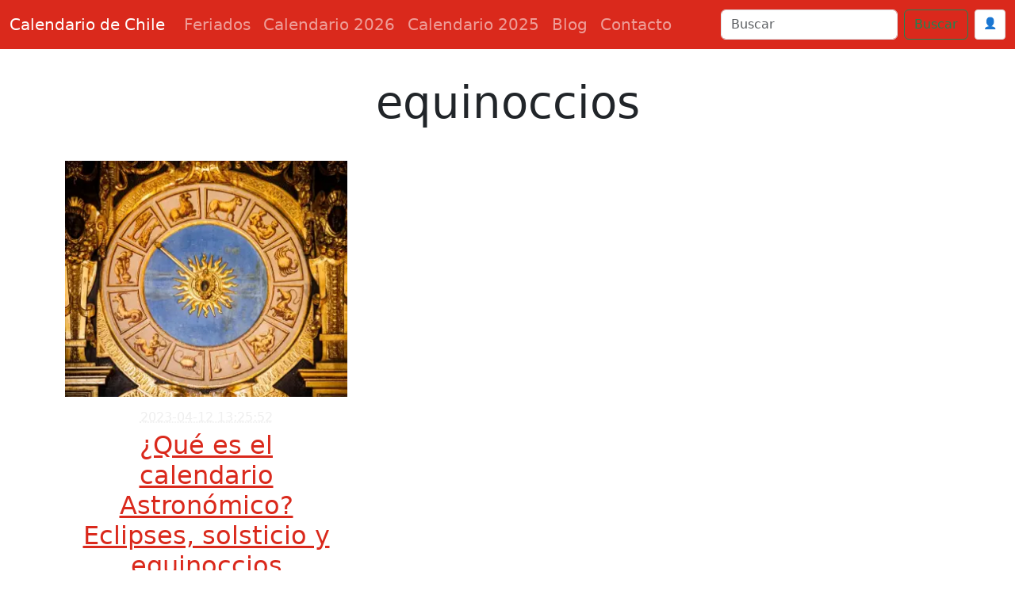

--- FILE ---
content_type: text/html; charset=UTF-8
request_url: https://www.calendariochile.com/tag/equinoccios
body_size: 16585
content:
<!DOCTYPE html><html lang="es"><head><meta charset="utf-8"/>
<script>var __ezHttpConsent={setByCat:function(src,tagType,attributes,category,force,customSetScriptFn=null){var setScript=function(){if(force||window.ezTcfConsent[category]){if(typeof customSetScriptFn==='function'){customSetScriptFn();}else{var scriptElement=document.createElement(tagType);scriptElement.src=src;attributes.forEach(function(attr){for(var key in attr){if(attr.hasOwnProperty(key)){scriptElement.setAttribute(key,attr[key]);}}});var firstScript=document.getElementsByTagName(tagType)[0];firstScript.parentNode.insertBefore(scriptElement,firstScript);}}};if(force||(window.ezTcfConsent&&window.ezTcfConsent.loaded)){setScript();}else if(typeof getEzConsentData==="function"){getEzConsentData().then(function(ezTcfConsent){if(ezTcfConsent&&ezTcfConsent.loaded){setScript();}else{console.error("cannot get ez consent data");force=true;setScript();}});}else{force=true;setScript();console.error("getEzConsentData is not a function");}},};</script>
<script>var ezTcfConsent=window.ezTcfConsent?window.ezTcfConsent:{loaded:false,store_info:false,develop_and_improve_services:false,measure_ad_performance:false,measure_content_performance:false,select_basic_ads:false,create_ad_profile:false,select_personalized_ads:false,create_content_profile:false,select_personalized_content:false,understand_audiences:false,use_limited_data_to_select_content:false,};function getEzConsentData(){return new Promise(function(resolve){document.addEventListener("ezConsentEvent",function(event){var ezTcfConsent=event.detail.ezTcfConsent;resolve(ezTcfConsent);});});}</script>
<script>if(typeof _setEzCookies!=='function'){function _setEzCookies(ezConsentData){var cookies=window.ezCookieQueue;for(var i=0;i<cookies.length;i++){var cookie=cookies[i];if(ezConsentData&&ezConsentData.loaded&&ezConsentData[cookie.tcfCategory]){document.cookie=cookie.name+"="+cookie.value;}}}}
window.ezCookieQueue=window.ezCookieQueue||[];if(typeof addEzCookies!=='function'){function addEzCookies(arr){window.ezCookieQueue=[...window.ezCookieQueue,...arr];}}
addEzCookies([{name:"ezoab_230022",value:"mod101-c; Path=/; Domain=calendariochile.com; Max-Age=7200",tcfCategory:"store_info",isEzoic:"true",},{name:"ezosuibasgeneris-1",value:"38352e70-f158-4867-7f76-354ea143df16; Path=/; Domain=calendariochile.com; Expires=Tue, 19 Jan 2027 18:13:15 UTC; Secure; SameSite=None",tcfCategory:"understand_audiences",isEzoic:"true",}]);if(window.ezTcfConsent&&window.ezTcfConsent.loaded){_setEzCookies(window.ezTcfConsent);}else if(typeof getEzConsentData==="function"){getEzConsentData().then(function(ezTcfConsent){if(ezTcfConsent&&ezTcfConsent.loaded){_setEzCookies(window.ezTcfConsent);}else{console.error("cannot get ez consent data");_setEzCookies(window.ezTcfConsent);}});}else{console.error("getEzConsentData is not a function");_setEzCookies(window.ezTcfConsent);}</script><script type="text/javascript" data-ezscrex='false' data-cfasync='false'>window._ezaq = Object.assign({"edge_cache_status":11,"edge_response_time":132,"url":"https://www.calendariochile.com/tag/equinoccios"}, typeof window._ezaq !== "undefined" ? window._ezaq : {});</script><script type="text/javascript" data-ezscrex='false' data-cfasync='false'>window._ezaq = Object.assign({"ab_test_id":"mod101-c"}, typeof window._ezaq !== "undefined" ? window._ezaq : {});window.__ez=window.__ez||{};window.__ez.tf={};</script><script type="text/javascript" data-ezscrex='false' data-cfasync='false'>window.ezDisableAds = true;</script>
<script data-ezscrex='false' data-cfasync='false' data-pagespeed-no-defer>var __ez=__ez||{};__ez.stms=Date.now();__ez.evt={};__ez.script={};__ez.ck=__ez.ck||{};__ez.template={};__ez.template.isOrig=true;__ez.queue=__ez.queue||function(){var e=0,i=0,t=[],n=!1,o=[],r=[],s=!0,a=function(e,i,n,o,r,s,a){var l=arguments.length>7&&void 0!==arguments[7]?arguments[7]:window,d=this;this.name=e,this.funcName=i,this.parameters=null===n?null:w(n)?n:[n],this.isBlock=o,this.blockedBy=r,this.deleteWhenComplete=s,this.isError=!1,this.isComplete=!1,this.isInitialized=!1,this.proceedIfError=a,this.fWindow=l,this.isTimeDelay=!1,this.process=function(){f("... func = "+e),d.isInitialized=!0,d.isComplete=!0,f("... func.apply: "+e);var i=d.funcName.split("."),n=null,o=this.fWindow||window;i.length>3||(n=3===i.length?o[i[0]][i[1]][i[2]]:2===i.length?o[i[0]][i[1]]:o[d.funcName]),null!=n&&n.apply(null,this.parameters),!0===d.deleteWhenComplete&&delete t[e],!0===d.isBlock&&(f("----- F'D: "+d.name),m())}},l=function(e,i,t,n,o,r,s){var a=arguments.length>7&&void 0!==arguments[7]?arguments[7]:window,l=this;this.name=e,this.path=i,this.async=o,this.defer=r,this.isBlock=t,this.blockedBy=n,this.isInitialized=!1,this.isError=!1,this.isComplete=!1,this.proceedIfError=s,this.fWindow=a,this.isTimeDelay=!1,this.isPath=function(e){return"/"===e[0]&&"/"!==e[1]},this.getSrc=function(e){return void 0!==window.__ezScriptHost&&this.isPath(e)&&"banger.js"!==this.name?window.__ezScriptHost+e:e},this.process=function(){l.isInitialized=!0,f("... file = "+e);var i=this.fWindow?this.fWindow.document:document,t=i.createElement("script");t.src=this.getSrc(this.path),!0===o?t.async=!0:!0===r&&(t.defer=!0),t.onerror=function(){var e={url:window.location.href,name:l.name,path:l.path,user_agent:window.navigator.userAgent};"undefined"!=typeof _ezaq&&(e.pageview_id=_ezaq.page_view_id);var i=encodeURIComponent(JSON.stringify(e)),t=new XMLHttpRequest;t.open("GET","//g.ezoic.net/ezqlog?d="+i,!0),t.send(),f("----- ERR'D: "+l.name),l.isError=!0,!0===l.isBlock&&m()},t.onreadystatechange=t.onload=function(){var e=t.readyState;f("----- F'D: "+l.name),e&&!/loaded|complete/.test(e)||(l.isComplete=!0,!0===l.isBlock&&m())},i.getElementsByTagName("head")[0].appendChild(t)}},d=function(e,i){this.name=e,this.path="",this.async=!1,this.defer=!1,this.isBlock=!1,this.blockedBy=[],this.isInitialized=!0,this.isError=!1,this.isComplete=i,this.proceedIfError=!1,this.isTimeDelay=!1,this.process=function(){}};function c(e,i,n,s,a,d,c,u,f){var m=new l(e,i,n,s,a,d,c,f);!0===u?o[e]=m:r[e]=m,t[e]=m,h(m)}function h(e){!0!==u(e)&&0!=s&&e.process()}function u(e){if(!0===e.isTimeDelay&&!1===n)return f(e.name+" blocked = TIME DELAY!"),!0;if(w(e.blockedBy))for(var i=0;i<e.blockedBy.length;i++){var o=e.blockedBy[i];if(!1===t.hasOwnProperty(o))return f(e.name+" blocked = "+o),!0;if(!0===e.proceedIfError&&!0===t[o].isError)return!1;if(!1===t[o].isComplete)return f(e.name+" blocked = "+o),!0}return!1}function f(e){var i=window.location.href,t=new RegExp("[?&]ezq=([^&#]*)","i").exec(i);"1"===(t?t[1]:null)&&console.debug(e)}function m(){++e>200||(f("let's go"),p(o),p(r))}function p(e){for(var i in e)if(!1!==e.hasOwnProperty(i)){var t=e[i];!0===t.isComplete||u(t)||!0===t.isInitialized||!0===t.isError?!0===t.isError?f(t.name+": error"):!0===t.isComplete?f(t.name+": complete already"):!0===t.isInitialized&&f(t.name+": initialized already"):t.process()}}function w(e){return"[object Array]"==Object.prototype.toString.call(e)}return window.addEventListener("load",(function(){setTimeout((function(){n=!0,f("TDELAY -----"),m()}),5e3)}),!1),{addFile:c,addFileOnce:function(e,i,n,o,r,s,a,l,d){t[e]||c(e,i,n,o,r,s,a,l,d)},addDelayFile:function(e,i){var n=new l(e,i,!1,[],!1,!1,!0);n.isTimeDelay=!0,f(e+" ...  FILE! TDELAY"),r[e]=n,t[e]=n,h(n)},addFunc:function(e,n,s,l,d,c,u,f,m,p){!0===c&&(e=e+"_"+i++);var w=new a(e,n,s,l,d,u,f,p);!0===m?o[e]=w:r[e]=w,t[e]=w,h(w)},addDelayFunc:function(e,i,n){var o=new a(e,i,n,!1,[],!0,!0);o.isTimeDelay=!0,f(e+" ...  FUNCTION! TDELAY"),r[e]=o,t[e]=o,h(o)},items:t,processAll:m,setallowLoad:function(e){s=e},markLoaded:function(e){if(e&&0!==e.length){if(e in t){var i=t[e];!0===i.isComplete?f(i.name+" "+e+": error loaded duplicate"):(i.isComplete=!0,i.isInitialized=!0)}else t[e]=new d(e,!0);f("markLoaded dummyfile: "+t[e].name)}},logWhatsBlocked:function(){for(var e in t)!1!==t.hasOwnProperty(e)&&u(t[e])}}}();__ez.evt.add=function(e,t,n){e.addEventListener?e.addEventListener(t,n,!1):e.attachEvent?e.attachEvent("on"+t,n):e["on"+t]=n()},__ez.evt.remove=function(e,t,n){e.removeEventListener?e.removeEventListener(t,n,!1):e.detachEvent?e.detachEvent("on"+t,n):delete e["on"+t]};__ez.script.add=function(e){var t=document.createElement("script");t.src=e,t.async=!0,t.type="text/javascript",document.getElementsByTagName("head")[0].appendChild(t)};__ez.dot=__ez.dot||{};__ez.queue.addFileOnce('/detroitchicago/boise.js', '/detroitchicago/boise.js?gcb=195-1&cb=5', true, [], true, false, true, false);__ez.queue.addFileOnce('/parsonsmaize/abilene.js', '/parsonsmaize/abilene.js?gcb=195-1&cb=e80eca0cdb', true, [], true, false, true, false);__ez.queue.addFileOnce('/parsonsmaize/mulvane.js', '/parsonsmaize/mulvane.js?gcb=195-1&cb=e75e48eec0', true, ['/parsonsmaize/abilene.js'], true, false, true, false);__ez.queue.addFileOnce('/detroitchicago/birmingham.js', '/detroitchicago/birmingham.js?gcb=195-1&cb=539c47377c', true, ['/parsonsmaize/abilene.js'], true, false, true, false);</script>
<script data-ezscrex="false" type="text/javascript" data-cfasync="false">window._ezaq = Object.assign({"ad_cache_level":0,"adpicker_placement_cnt":0,"ai_placeholder_cache_level":0,"ai_placeholder_placement_cnt":-1,"author":"\n","domain":"calendariochile.com","domain_id":230022,"ezcache_level":1,"ezcache_skip_code":4,"has_bad_image":0,"has_bad_words":0,"is_sitespeed":0,"lt_cache_level":0,"response_size":46526,"response_size_orig":40762,"response_time_orig":108,"template_id":5,"url":"https://www.calendariochile.com/tag/equinoccios","word_count":0,"worst_bad_word_level":0}, typeof window._ezaq !== "undefined" ? window._ezaq : {});__ez.queue.markLoaded('ezaqBaseReady');</script>
<script type='text/javascript' data-ezscrex='false' data-cfasync='false'>
window.ezAnalyticsStatic = true;

function analyticsAddScript(script) {
	var ezDynamic = document.createElement('script');
	ezDynamic.type = 'text/javascript';
	ezDynamic.innerHTML = script;
	document.head.appendChild(ezDynamic);
}
function getCookiesWithPrefix() {
    var allCookies = document.cookie.split(';');
    var cookiesWithPrefix = {};

    for (var i = 0; i < allCookies.length; i++) {
        var cookie = allCookies[i].trim();

        for (var j = 0; j < arguments.length; j++) {
            var prefix = arguments[j];
            if (cookie.indexOf(prefix) === 0) {
                var cookieParts = cookie.split('=');
                var cookieName = cookieParts[0];
                var cookieValue = cookieParts.slice(1).join('=');
                cookiesWithPrefix[cookieName] = decodeURIComponent(cookieValue);
                break; // Once matched, no need to check other prefixes
            }
        }
    }

    return cookiesWithPrefix;
}
function productAnalytics() {
	var d = {"pr":[6,3],"omd5":"4ed8c5b7c3cdf6fc8c3b0ccce912d9e9","nar":"risk score"};
	d.u = _ezaq.url;
	d.p = _ezaq.page_view_id;
	d.v = _ezaq.visit_uuid;
	d.ab = _ezaq.ab_test_id;
	d.e = JSON.stringify(_ezaq);
	d.ref = document.referrer;
	d.c = getCookiesWithPrefix('active_template', 'ez', 'lp_');
	if(typeof ez_utmParams !== 'undefined') {
		d.utm = ez_utmParams;
	}

	var dataText = JSON.stringify(d);
	var xhr = new XMLHttpRequest();
	xhr.open('POST','/ezais/analytics?cb=1', true);
	xhr.onload = function () {
		if (xhr.status!=200) {
            return;
		}

        if(document.readyState !== 'loading') {
            analyticsAddScript(xhr.response);
            return;
        }

        var eventFunc = function() {
            if(document.readyState === 'loading') {
                return;
            }
            document.removeEventListener('readystatechange', eventFunc, false);
            analyticsAddScript(xhr.response);
        };

        document.addEventListener('readystatechange', eventFunc, false);
	};
	xhr.setRequestHeader('Content-Type','text/plain');
	xhr.send(dataText);
}
__ez.queue.addFunc("productAnalytics", "productAnalytics", null, true, ['ezaqBaseReady'], false, false, false, true);
</script><base href="https://www.calendariochile.com/tag/equinoccios"/>
  

<meta name="viewport" content="width=device-width, initial-scale=1, shrink-to-fit=no,  maximum-scale=1"/>
   
<meta content="IE=9; IE=8; IE=7; IE=EDGE; chrome=1" http-equiv="X-UA-Compatible"/>
<link href="https://cdn.jsdelivr.net/npm/bootstrap@5.3.3/dist/css/bootstrap.min.css" rel="stylesheet" integrity="sha384-QWTKZyjpPEjISv5WaRU9OFeRpok6YctnYmDr5pNlyT2bRjXh0JMhjY6hW+ALEwIH" crossorigin="anonymous"/>



<link rel="shortcut icon" href="/img/favicon/favicon-CL.jpg"/>
<link rel="apple-touch-icon" href="/img/favicon/favicon-CL.png"/>
<link rel="apple-touch-startup-image" href="/img/favicon/favicon-CL.png"/>


<meta name="theme-color" content="#ffffff"/>



<link rel="canonical" href="https://www.calendariochile.com/tag/equinoccios"/>





<!--[if IE]> <script> (function() { var html5 = ("abbr,article,aside,audio,canvas,datalist,details," + "figure,footer,header,hgroup,mark,amp-goom,meter,nav,output," + "progress,section,time,video").split(','); for (var i = 0; i < html5.length; i++) { document.createElement(html5[i]); } try { document.execCommand('BackgroundImageCache', false, true); } catch(e) {} })(); </script> <![endif]-->



<title>equinoccios</title>



    
  
<meta name="description" content="Todo sobre " equinoccios"="" en="" calendario="" de="" chile"=""/>

<meta property="fb:app_id" content="907190596434640"/>

<meta property="og:url" content="https://www.calendariochile.com/tag/equinoccios"/>
<meta property="og:type" content="website"/>
<meta property="og:title" content="equinoccios"/>
<meta property="og:site_name" content="Calendario 2026 Chile"/>
<meta property="og:description" content="Todo sobre &#34;equinoccios&#34; en Calendario de Chile"/>
<meta property="og:locale" content="es_ES"/>

<meta property="og:image" content="https://www.calendariochile.com/imagenes/calendario-chile.png"/>
<meta property="og:image:width" content="1200"/>
<meta property="og:image:height" content="630"/>
<meta property="og:image:alt" content="Calendario 2026 Chile"/>


<!-- Twitter Card -->
<meta name="twitter:card" content="summary_large_image"/>
<meta name="twitter:title" content="equinoccios"/>
<meta name="twitter:description" content="Todo sobre &#34;equinoccios&#34; en Calendario de Chile"/>
<meta name="twitter:image" content="https://www.calendariochile.com/imagenes/calendario-chile.png"/>





    <style>

      body{  padding-top: 3rem;  }

      p{  font-size: 20px; line-height: 2em; }

      ul{ font-size: 20px; }

       p ul li{ margin-bottom: 10px; }

      .headamp, .post{
        background-color: white;
      }

      .post-title, .post-title a, .row h3 a, .row h2 a, .row h3, .row h2{
        color: #DA291C       }

      .btn-template{
        background-color: #DA291C ;
        color: white;
      }

      .post_content{
        text-align: justify;
      }

      .post_content ul li{ margin-bottom: 10px; }
      .post_content img{ display: block; margin: auto }

      .summary{
        line-height: 1.4em;
        color: #7b7b7b;
        padding: 0 20px;
        font-size: 14px;
        margin-bottom: 20px;
      }

      .ver_fespeciales{
        color: #DA291C ;
        font-size: 1.5rem;
      }

     
      .bd-placeholder-img {
        font-size: 1.125rem;
        text-anchor: middle;
        -webkit-user-select: none;
        -moz-user-select: none;
        -ms-user-select: none;
        user-select: none;
      }

      .postmeta span.author{
        display: none;
      }

      .postmeta{
        color: #eee;
        text-align: center;
      }

      #amp-subs, .postmeta{
        word-break: break-word;
      }

      .main_amp, .sidebar-amp, .sosmed{
        word-wrap: break-word;
      }

      .blog-pagination{
        margin: 0 auto;
        max-width: 180px;
       
      }

      .page-item{
        margin: 0 auto;
      }

      .page-link{
        background-color: green;
        color: #fff;
      }

      .breadcrumb-item a{
        color: #888888;
      }

      .list-label-widget-content{
        list-style: none;
      }


      .breadcrumb{
        margin-top: 20px;
      }



      .calendario{
        width: 900px;
        margin: 0 auto;
      }

      .calendario h3{
        font-size: small;
        margin-top: -5px;
        text-align: center;
      }

      .fecha_hoy{
        margin-top: 7px;
        font-size: 14px;
        color: #666666;
      }

      .reftitle{
        width: 100%;
      }

      .reftitle li{
        float: left;
        list-style: inside;
        padding: 3px 0;
        list-style-type: none;
        width: 25%;
      }


      #meses{
        width: 890px;
        position: relative;
        overflow: hidden;
        box-shadow: 1px 1px 10px #323232;
        -webkit-box-shadow: 1px 1px 10px #323232;
        -moz-box-shadow: 1px 1px 10px #323232;
        margin: 0 auto;
      }


      #meses table{
        width: 890px;
        font-size: 16px;
        border: 1px solid gray;
        border-collapse: collapse;
        background: #fff;
        margin-bottom: 1.25rem;
      }


      .festivo{
        color: #900;
      }

      .numeroSemana{
        border-bottom: 2px solid #969696;
        width: 80px;
        background-color: #ffe5e5;
        color: #900;
      }

      .dmes{
        width: 60px;
        text-align: right;
      }

      .clickmesesdetalles{
        text-align: center;
        margin: 18px 0;
        font-size: 14px;
      }

      .calens{
        width: 200px;
        border: 1px solid #ccc;
        background-color: #fff;
        padding: 2px 0;
        border-radius: 5px;
        text-align: center;
        font-weight: 700;

      }

      .title_header, .post-title{
        margin-top: 30px;
        color: #DA291C       }

      .tabla_festivos1{
        margin-left: 100px;
        padding-top: 20px;
      }

      .tabla_festivos2{
        margin-left: 100px;
        padding-top: 20px;
      }

      .panel{
        border-style: solid;
        border-width: 1px;
        border-color: #d8d8d8;
        margin-bottom: 1.25rem;
        margin-top: 20px;
        padding: 1.25rem;
        background: #fff;
      }

      .cuadro_festivos_titulo2{
        font-size: 20px;
        margin-top: 20px;
      }

      .cuadro_festivos_titulo3{
        font-size: 18px;
        margin-top: 20px;
      }

      .fondo_blanco{
        background-color: #fff;
        margin-bottom: 20px;
      }

      .post_body{
        padding: 20px;
      }


      .carousel-item img{
        background-color: rgba(0,0,0,0.8);filter:brightness(0.4);
      }

      .mini-calendarios a{
        color: #888;
        text-decoration: underline;
      }

      .mini-post{
        margin-top: 40px;
      }

      .mini-post h4 a{
        color: #666666;
        text-decoration: underline;
        font-size: 25px;
      }


      .color_template{
        background-color: #DA291C ;
        border: 1px solid #ccc;
      }

      .mini-calendarios .btn{
        color: #fff;
      }



      .semana{font-size:9px;color:gray}
      .calens{font-size:medium;color:#008cba;}
      .festivo{color:red;}
      .fecha_especial{color:blue;}
      .elmes{border:1px #cccccc solid;background-color:#DA291C ;padding:4px 0;margin-top:3px;width: 100%}
      .linkmes{color:#ffffff;font-weight:bold;}
      table{background:#fff;margin-bottom:1.25rem;}
      .tabla_calendario table tr td{padding:3px 3px;text-align:center;}
      .tabla_calendario table{width:100%;text-align:center;}
      .tabla_calendario table tr th{padding:3px 3px;text-align:center;}






.social-list {
    display: inline-flex
}

.social-list li {
    list-style: none;
    margin-right: 10px
}

.maincard {
    position: relative;
    width: 80px;
    height: 70px
}

.thecard {
    position: absolute;
    width: 100%;
    height: 100%;
    transform-style: preserve-3d;
    transition: all 0.8s ease
}

.thecard:hover {
    transform: rotateY(180deg)
}

.thefront {
    position: absolute;
    width: 100%;
    height: 100%;
    background-color: hidden;
    color: #fff;
    border-radius: 10px;
    cursor: pointer;
    border: 1px solid #eee;
    padding: 4px
}

.theback {
    position: absolute;
    width: 100%;
    height: 100%;
    cursor: pointer;
    background-color: hidden;
    color: #fff;
    border-radius: 10px;
    transform: rotateY(180deg);
    border: 1px solid #eee;
    padding: 4px
}

.social-text small {
    font-size: 20px
}



.facebook {
    background: #3b5998
}

.instagram {
    background: #3f729b
}

.youtube {
    background: #ff0000
}

.whatsapp {
    background: #4dc247
}

.pinterest {
    background: #cb2027
}




      @media (min-width: 768px) {
        .bd-placeholder-img-lg {
          font-size: 3.5rem;
        }
      }





      .calendar{ margin-top: 25px; border: 1px solid #eee; padding-top: 20px }

      .calendar .titulo_mes{background-color: #DA291C ; color: white; text-align: center; font-weight: bold; margin-bottom:10px; padding: 5px; text-transform: uppercase; font-size: 18px;}

      .calendar ul{width: 100%; padding: 0px}

      div.calendar ul:first-of-type{ 
        color: gray; font-size: 1rem; font-weight: bold;  }

      .calendar ul li{text-align: center;text-decoration: none;display: inline-block;width: 11%; font-size: 16px}

       div.calendar ul li:first-of-type{ 
        color: gray; font-size: 11.5px;  }

      .tipo_luna{font-size: 7px}



        .luna-llena {
           position: absolute;
           clip: rect(35px,535px,185px,385px);
      }



      .container_luna {
        width: 140px;
        height: 140px;
        overflow: hidden;
        margin: 0px;
        position: relative;
    }
    .container_luna > .luna_nueva {
        position:absolute;
        left: -395px;
        
        top: -35px;
       
        margin: auto;
        min-height: 100%;
        min-width: 100%;
    }


    .featurette-heading{
      text-decoration: underline;
    }

     footer{
      background: linear-gradient(90deg, rgba(218,41,28,1) 0%, rgba(218,41,28,1) 45%, rgba(218,41,28,1) 100%);;
      color: white;
      background-size: cover;
      background-position: center center;
      width:100%;
      margin-top: 40px;
      padding: 30px 0;
      overflow: hidden;
    }

    .navbar{
      background: linear-gradient(90deg, rgba(218,41,28,1) 0%, rgba(218,41,28,1) 45%, rgba(218,41,28,1) 100%);;
    }

    .purchase{
      margin-top: 30px;
    }


    @media (min-width: 768px) {
        .custom-iframe {
            max-width: 800px;
            height: 450px; /* Mantiene una proporción de 16:9 */
        }
    }

    @media (min-width: 1400px) {
      .container, .container-lg, .container-md, .container-sm, .container-xl, .container-xxl{
      max-width: 1200px!important;
      }
  }

    @media (max-width: 991.98px) {
  .offcanvas-collapse {
    position: fixed;
    top: 56px; /* Height of navbar */
    bottom: 0;
    left: 100%;
    width: 100%;
    padding-right: 1rem;
    padding-left: 1rem;
    overflow-y: auto;
    visibility: hidden;
    background-color: #343a40;
    transition: transform .3s ease-in-out, visibility .3s ease-in-out;
  }
  .offcanvas-collapse.open {
    visibility: visible;
    transform: translateX(-100%);
  }
}

.nav-scroller .nav {
  color: rgba(255, 255, 255, .75);
}

.nav-scroller .nav-link {
  padding-top: .75rem;
  padding-bottom: .75rem;
  font-size: .875rem;
  color: #6c757d;
}

.nav-scroller .nav-link:hover {
  color: #007bff;
}

.nav-scroller .active {
  font-weight: 500;
  color: #343a40;
}

.bg-purple {
  background-color: #6f42c1;
}

.category-card {
    transition: transform 0.3s ease-in-out, box-shadow 0.3s ease-in-out;
}
.category-card:hover {
    transform: translateY(-5px);
    box-shadow: 0 10px 20px rgba(0,0,0,0.1);
}
.category-icon {
    font-size: 2.5rem;
    margin-bottom: 1rem;
}

.contact-header {
    background-image: url('/img/contact-header.jpg');
    background-size: cover;
    background-position: center;
    height: 300px;
    display: flex;
    align-items: center;
    justify-content: center;
    color: white;
    text-align: center;
}

.page-header {
    background-image: url('/img/about-us.jpg');
    background-size: cover;
    background-position: center;
    height: 300px;
    display: flex;
    align-items: center;
    justify-content: center;
    color: white;
    text-align: center;
}

.error {
    color: red;
    font-size: 0.9em;
    margin-top: 5px;
}


    </style>
    <!-- Custom styles for this template -->


    <meta name="robots" content="index, follow"/>
    <meta name="Robots" content="all"/>
    <meta name="Googlebot" content="all"/>
    <meta name="google-adsense-account" content="ca-pub-1314051518012616"/>

  
    <script async="" src="https://pagead2.googlesyndication.com/pagead/js/adsbygoogle.js?client=ca-pub-1314051518012616" crossorigin="anonymous"></script>
    
    <!-- Dynamic Structured Data Schema -->
    
    <script type="application/ld+json">
    {
    "@context": "https://schema.org",
    "@type": "WebSite",
    "name": "Calendario de Chile",
    "alternateName": "Calendario de Chile - Días Festivos",
    "url": "https://www.calendariochile.com/"
}    </script>

    <script type="application/ld+json">
    {
    "@context": "https://schema.org",
    "@type": "Organization",
    "name": "Calendario de Chile",
    "url": "https://www.calendariochile.com/",
    "sameAs": [
        "https://www.facebook.com/calendariochile/"
    ]
}    </script>


      
    <!-- Additional JSON-LD from pages (devotional_pages.structured_data_json) -->
    
  <script type='text/javascript'>
var ezoTemplate = 'orig_site';
var ezouid = '1';
var ezoFormfactor = '1';
</script><script data-ezscrex="false" type='text/javascript'>
var soc_app_id = '0';
var did = 230022;
var ezdomain = 'calendariochile.com';
var ezoicSearchable = 1;
</script>
<script async data-ezscrex="false" data-cfasync="false" src="//www.humix.com/video.js"></script></head>


  <body>
    



  <nav class="navbar navbar-expand-lg fixed-top navbar-dark bg-dark" aria-label="Main navigation">
    <div class="container-fluid">
    <a class="navbar-brand" href="/">Calendario de Chile</a>

    <button class="navbar-toggler p-0 border-0" type="button" id="navbarSideCollapse" aria-label="Toggle navigation">
      <span class="navbar-toggler-icon"></span>
    </button>

    <div class="navbar-collapse offcanvas-collapse" id="navbarsExampleDefault">

          <ul class="navbar-nav me-auto mb-2 mb-lg-0">
        <li class="nav-item">
          <a class="nav-link" href="/feriados">Feriados </a>
        </li>
        <li class="nav-item">
          <a class="nav-link" href="/calendario-2026.html">Calendario 2026</a>
        </li>
        <li class="nav-item">
          <a class="nav-link" href="/">Calendario 2025</a>
        </li>
  
        <li class="nav-item">
          <a class="nav-link" href="/blog">Blog</a>
        </li>

        
        <li class="nav-item">
          <a class="nav-link" href="/contactanos">Contacto</a>
        </li>

        
        
        <!-- Botón de login en menú móvil -->
                <li class="nav-item d-lg-none">
                            <!-- Usuario no autenticado -->
                <a class="nav-link" href="/auth/login">
                    🔐 Iniciar Sesión
                </a>
                    </li>

      </ul>
              <div class="d-flex">
      <form class="d-flex" action="/search" method="get" novalidate="" role="search">
        <input class="form-control me-2" type="text" placeholder="Buscar" aria-label="Search" name="q"/>
        <button class="btn btn-outline-success" type="submit" id="boton-buscar">Buscar</button>
      </form>
      
      <!-- Botón de login en header -->
                      <!-- Usuario no autenticado -->
          <a href="/auth/login" class="btn btn-sm ms-2" style="background-color: white; border: 1px solid #ddd; color: #333; padding: 6px 10px; text-decoration: none;">
              👤
          </a>
                      
              </div>
    </div>

    </div>
  </nav>

<!-- Web Push Notifications Script -->
<script>
// Inyectar clave VAPID pública desde PHP
window.VAPID_PUBLIC = "BEKJtixkWIj-zWrNSRFdVdlt4e-QMWZnsPkVEOKBNSvFyI2g9Uk31-qzjWXjXFoGnj_GpGC4EvJaShlyDNVuhzs";

// Inyectar estado de autenticación del usuario
window.userAuthenticated = false;
  
  // Inyectar Google Client ID para popup automático
  window.GOOGLE_CLIENT_ID = "246868774150-nnpfr97bcrjp14on2v0f4kpebesasovu.apps.googleusercontent.com";
  
  // Funciones de soporte (copiadas de push.js)
  function isSupported() {
    return 'serviceWorker' in navigator && 'PushManager' in window && 'Notification' in window;
  }
  
  function isHTTPS() {
    return location.protocol === 'https:' || location.hostname === 'localhost';
  }
  
          function isIOSSafariWithoutPWA() {
            const ua = navigator.userAgent;
            const isIOS = /iPad|iPhone|iPod/.test(ua);
            const isSafari = /Safari/.test(ua) && !/Chrome/.test(ua);
            const isStandalone = window.navigator.standalone === true;
            const isInApp = window.navigator.standalone === true || window.matchMedia('(display-mode: standalone)').matches;
            return isIOS && isSafari && !isInApp;
          }
  
  // Función para convertir base64 a Uint8Array
  function b64ToUint8Array(base64) {
    const padding = '='.repeat((4 - base64.length % 4) % 4);
    const b64 = (base64 + padding).replace(/-/g, '+').replace(/_/g, '/');
    const rawData = window.atob(b64);
    const outputArray = new Uint8Array(rawData.length);
    for (let i = 0; i < rawData.length; ++i) {
      outputArray[i] = rawData.charCodeAt(i);
    }
    return outputArray;
  }
  
  // Función para habilitar push
  async function enablePush() {
    try {
      // Obtener o registrar Service Worker
      let registration = await navigator.serviceWorker.getRegistration();
      if (!registration) {
        registration = await navigator.serviceWorker.register('/sw.js');
        // Esperar a que se active
        await new Promise(resolve => setTimeout(resolve, 1000));
      }
      
      // Verificar que esté activo
      if (!registration.active) {
        await new Promise(resolve => {
          const checkActive = () => {
            if (registration.active) {
              resolve();
            } else {
              setTimeout(checkActive, 100);
            }
          };
          checkActive();
        });
      }
      
      // Verificar pushManager
      if (!registration.pushManager) {
        throw new Error('PushManager no disponible');
      }
      
      const subscription = await registration.pushManager.subscribe({
        userVisibleOnly: true,
        applicationServerKey: b64ToUint8Array(window.VAPID_PUBLIC)
      });
      
      // Enviar suscripción al servidor
      const response = await fetch('/push/save-subscription.php', {
        method: 'POST',
        headers: {
          'Content-Type': 'application/json',
        },
        body: JSON.stringify({
          subscription: subscription,
          dominio: window.location.hostname
        })
      });
      
      if (response.ok) {
        console.log('Suscripción guardada exitosamente');
        
        // Si el usuario está autenticado, asociar suscripciones existentes
        if (window.userAuthenticated) {
          try {
            await fetch('/push/associate-user.php', {
              method: 'POST',
              headers: {
                'Content-Type': 'application/json',
              }
            });
            console.log('Suscripciones asociadas con el usuario');
          } catch (error) {
            console.log('No se pudieron asociar suscripciones:', error);
          }
        }
        
        return true;
      } else {
        throw new Error('Error al guardar suscripción');
      }
    } catch (error) {
      console.error('Error al habilitar push:', error);
      throw error;
    }
  }
  
  // Función para deshabilitar push
  async function disablePush() {
    try {
      const registration = await navigator.serviceWorker.getRegistration();
      if (registration) {
        const subscription = await registration.pushManager.getSubscription();
        if (subscription) {
          await subscription.unsubscribe();
          
          // Notificar al servidor
          await fetch('/push/unsubscribe.php', {
            method: 'POST',
            headers: {
              'Content-Type': 'application/json',
            },
            body: JSON.stringify({
              endpoint: subscription.endpoint
            })
          });
        }
      }
      return true;
    } catch (error) {
      console.error('Error al deshabilitar push:', error);
      throw error;
    }
  }
  
          // Función principal
          async function initPushNotifications() {
            const btn = document.getElementById('btnPush');
            if (!btn) return;
            
            
            // Verificar soporte básico
            if (!isSupported()) {
              btn.style.display = 'none';
              return;
            }
            
            // Verificar HTTPS
            if (!isHTTPS()) {
              btn.style.display = 'none';
              const httpsMessage = document.createElement('div');
              httpsMessage.className = 'alert alert-warning mt-2';
              httpsMessage.innerHTML = '🔒 Activa HTTPS para recibir notificaciones push';
              btn.parentNode.appendChild(httpsMessage);
              return;
            }
            
            // Detectar iOS Safari sin PWA
            if (isIOSSafariWithoutPWA()) {
              btn.style.display = 'none';
              const iosMessage = document.createElement('div');
              iosMessage.className = 'alert alert-info mt-2';
              iosMessage.innerHTML = '📱 <strong>iPhone/iPad:</strong> Las notificaciones push solo funcionan si añades esta página a la pantalla de inicio y la abres como app.';
              btn.parentNode.appendChild(iosMessage);
              return;
            }
            
            btn.style.display = 'inline-block';
            await refreshButtonState();
            
            // Mostrar notificación automática la primera vez
            await showFirstTimeNotification();
          }
          
          // Función para mostrar notificación la primera vez
          async function showFirstTimeNotification() {
            // Verificar si ya se mostró la notificación
            const notificationShown = localStorage.getItem('push_notification_shown');
            if (notificationShown) return;
            
            // Verificar si ya tiene permisos
            if (Notification.permission === 'granted') return;
            
            // Esperar un poco para que la página cargue completamente
            setTimeout(async () => {
              try {
                // Solicitar permisos directamente (notificación nativa del navegador)
                const permission = await Notification.requestPermission();
                
                if (permission === 'granted') {
                  // Activar notificaciones push
                  try {
                    await enablePush();
                    
                    // Mostrar notificación de bienvenida personalizada
                    const welcomeNotification = new Notification('¡Notificaciones activadas! 🔔', {
                      body: 'Ahora recibirás notificaciones sobre los próximos festivos y fechas especiales en Chile.',
                      icon: '/imagenes/favicon.ico',
                      tag: 'welcome'
                    });
                    
                    // Cerrar la notificación después de 5 segundos
                    setTimeout(() => {
                      welcomeNotification.close();
                    }, 5000);
                    
                    // Actualizar el estado del botón
                    await refreshButtonState();
                  } catch (error) {
                    console.error('Error al activar notificaciones:', error);
                  }
                }
                
                // Marcar como mostrada
                localStorage.setItem('push_notification_shown', 'true');
                
              } catch (error) {
              }
            }, 2000); // Esperar 2 segundos
          }
          
  
  async function refreshButtonState() {
    const btn = document.getElementById('btnPush');
    if (!btn) return;
    
    try {
      // Obtener o registrar Service Worker
      let reg = await navigator.serviceWorker.getRegistration();
      if (!reg) {
        reg = await navigator.serviceWorker.register('/sw.js');
        // Esperar un poco para que el SW se active
        await new Promise(resolve => setTimeout(resolve, 1000));
      }
      
      // Verificar que el Service Worker esté activo
      if (!reg.active) {
        await new Promise(resolve => {
          const checkActive = () => {
            if (reg.active) {
              resolve();
            } else {
              setTimeout(checkActive, 100);
            }
          };
          checkActive();
        });
      }
      
      // Verificar que pushManager esté disponible
      if (!reg.pushManager) {
        throw new Error('PushManager no disponible en este Service Worker');
      }
      
      const sub = await reg.pushManager.getSubscription();
      
      if (sub) {
        btn.textContent = '🔕 Desactivar';
        btn.className = 'btn btn-outline-danger ms-2';
        btn.disabled = false;
      } else {
        btn.textContent = '🔔 Activar';
        btn.className = 'btn btn-outline-primary ms-2';
        btn.disabled = false;
      }
    } catch (error) {
      console.error('Error checking subscription state:', error);
      btn.textContent = '❌ Error: ' + error.message;
      btn.disabled = true;
    }
  }
  
  // Event listener del botón
  document.addEventListener('DOMContentLoaded', function() {
    const btn = document.getElementById('btnPush');
    if (!btn) return;
    
    btn.addEventListener('click', async () => {
      try {
        btn.disabled = true;
        btn.textContent = '⏳ Procesando...';
        
        const reg = await (navigator.serviceWorker.getRegistration() || navigator.serviceWorker.register('/sw.js'));
        const sub = await reg.pushManager.getSubscription();
        
        if (sub) {
          await disablePush();
        } else {
          await enablePush();
        }
        
        await refreshButtonState();
      } catch (error) {
        console.error('Push notification error:', error);
        alert('Error: ' + (error.message || 'Error desconocido'));
        await refreshButtonState();
      } finally {
        btn.disabled = false;
      }
    });
    
    // Inicializar
    initPushNotifications();
  });
</script>

<!-- Script de popup automático de Google Auth -->
<script src="/auth/simple-auto-popup.js"></script>


<main role="main">




 

  <!-- Marketing messaging and featurettes
  ================================================== -->
  <!-- Wrap the rest of the page in another container to center all the content. -->




<div class="container">

  <div class="row">

  
    <div class="col-lg-12">

    

    
    <div class="pricing-header px-3 py-3 pt-md-5 pb-md-4 mx-auto text-center">
      <h1 class="display-4">equinoccios</h1>
      <p class="lead"></p>
    </div>



    </div>



  </div>

</div>




<div class="container" style="font-size:16px; line-height: 2em; font-weight: 300; color: #505050">


<div class="col-lg-12">

  <div class="row">


   






<div class="col-sm-6 col-lg-4 mb-4 text-center">


<div itemprop="image" itemscope="itemscope" itemtype="https://schema.org/ImageObject">
<meta content="https://www.calendariochile.com/img/blog/2023/4/que-es-el-calendario-astronomico-eclipses-solsticio-y-equinoccios-ewf.jpg" itemprop="url"/>
<meta content="640" itemprop="width"/>
<meta content="480" itemprop="height"/>
</div>
<div itemprop="publisher" itemscope="itemscope" itemtype="https://schema.org/Organization">
<div itemprop="logo" itemscope="itemscope" itemtype="https://schema.org/ImageObject">
<meta content="/imagenes/calendario-chile.png" itemprop="url"/>
<meta content="640" itemprop="width"/>
<meta content="480" itemprop="height"/>
</div>
<meta content="Calendario de Chile" itemprop="name"/>
<meta content="/educacion/que-es-el-calendario-astronomico-eclipses-solsticio-y-equinoccios" itemprop="url"/>
</div>
<div class="thumb-amp">
<div class="thumbamp">
<a href="/que-es-el-calendario-astronomico-eclipses-solsticio-y-equinoccios">
<img alt="¿Qué es el calendario Astronómico? Eclipses, solsticio y equinoccios" src="https://www.calendariochile.com/img/blog/2023/4/que-es-el-calendario-astronomico-eclipses-solsticio-y-equinoccios-ewfx360.jpg" layout="responsive" class="img-fluid"/>
</a>
</div>
</div><div class="clear"></div>


<div class="post-blog" style="padding: 10px; background-color: #fff"> 



<div class="postmeta">
<span class="post-author vcard" itemprop="author" itemscope="itemscope" itemtype="https://schema.org/Person">
<span class="fn author">
<a href="" itemprop="url" rel="author" target="_blank" title="author profile">
<span itemprop="name">Natalia Rodriguez</span>
</a>
</span>
<span class="clock"><span class="updated" href="" rel="bookmark" title="permanent link"><abbr class="published" itemprop="datePublished dateModified" title="2023-04-12 13:25:52">
2023-04-12 13:25:52</abbr></span></span>
</span>
</div>


<h2 class="entry-title">
<a href="/educacion/que-es-el-calendario-astronomico-eclipses-solsticio-y-equinoccios" class="post-title" title="¿Qué es el calendario Astronómico? Eclipses, solsticio y equinoccios">¿Qué es el calendario Astronómico? Eclipses, solsticio y equinoccios</a>
</h2>

<div class="post-header">
<div class="post-header-line-1"></div>
</div>
<meta content="¿Te interesa el estudio de la astronomía y la astrología ? Conoce con nosotros todo acerca de eclipses, solsticio y equinoccios" itemprop="description"/>
<div class="post-body entry-content" id="post-body-1354541268192577670">
<meta content="¿Te interesa el estudio de la astronomía y la astrología ? Conoce con nosotros todo acerca de eclipses, solsticio y equinoccios" itemprop="description"/>
<div class="summary">
¿Te interesa el estudio de la astronomía y la astrología ? Conoce con nosotros todo acerca de eclipses, solsticio y equinoccios</div>
<div class="resumo"><a class="btn btn-success" href="/educacion/que-es-el-calendario-astronomico-eclipses-solsticio-y-equinoccios">Continuar</a></div>
<div class="clear"></div>

</div>


</div>

</div>










</div>


</div><!-- /.container -->


</div>



<div class="clearfix"></div>



<div class="container" style="background-color: #DA291C ;border-radius: 10px;padding: 30px;px; color: #ffffff">

    <p style="font-size: 22px;">Suscribete a nuestro Boletín</p>
    <div class="row">

      <div class="col-12 col-md align-self-center">
        <div class="input-group mb-3">
          <input type="email" class="form-control" placeholder="Ingresa el correo" id="email_trigger" aria-label="Enter email" aria-describedby="button-addon2"/>
          <button class="btn btn-outline-secondary btn-secondary" type="button" id="newsletter_trigger" style="color: #ffffff">Suscribete</button>
        </div>
      </div>
    </div>

</div>

<!-- Newsletter Modal -->
<div class="modal fade" id="newsletterModal" tabindex="-1" aria-labelledby="newsletterModalLabel" aria-hidden="true">
  <div class="modal-dialog modal-lg">
    <div class="modal-content">
      <div class="modal-header" style="background-color: #DA291C ; color: #fff; border-radius: 5px 5px 0 0;">
        <h5 class="modal-title" id="newsletterModalLabel">Suscribete a nuestro Boletín</h5>
        <button type="button" class="close" data-dismiss="modal" aria-label="Close" style="color: #fff; opacity: 1; background-color: #DA291C ; float: right; margin-left: auto;">
          <span aria-hidden="true">×</span>
        </button>
      </div>
      <div class="modal-body">
        <div class="row">
          <!-- Left column: Title and description -->
          <div class="col-md-5 pr-md-4 border-right">
            <div class="text-center mb-4">
              <i class="fa fa-envelope-o fa-4x mb-3" style="color: #DA291C ;"></i>
              <h4 class="font-weight-bold mb-3">Suscribete a nuestro Boletín</h4>
              <p class="text-muted">
                Recibe información actualizada sobre fechas importantes, días feriados, eventos especiales y contenido de interés directamente en tu correo electrónico.              </p>
            </div>
          </div>
          
          <!-- Right column: Form -->
          <div class="col-md-7 pl-md-4">
            <form action="/newsletter" method="post" id="newsletterForm" class="needs-validation" novalidate="">
              <div class="form-group mb-3">
                <label for="name_newsletter">Nombre</label>
                <input type="text" class="form-control" id="name_newsletter" name="name_newsletter" required=""/>
                <div class="invalid-feedback">
                  Por favor, ingrese su nombre                </div>
              </div>
              
              <div class="form-group mb-3">
                <label for="email_newsletter">Correo</label>
                <input type="email" class="form-control" id="email_newsletter" name="email_newsletter" required=""/>
                <div class="invalid-feedback">
                  Por favor, ingrese su correo                </div>
              </div>
              
              <div class="form-group mb-3">
                <div class="g-recaptcha" data-sitekey="6Le2RAsrAAAAAD-Qz87XwaXoUgU4sq9wnNjMXIOU"></div>
              </div>
              
              <div class="form-group mb-4">
                <div class="custom-control custom-checkbox">
                  <input type="checkbox" class="custom-control-input" id="consent_newsletter" name="consent_newsletter" required=""/> <label class="custom-control-label" for="consent_newsletter" style="padding-left: 5px; cursor: pointer;">Acepto recibir correos electrónicos y contenido relacionado con fechas importantes, días feriados y eventos.</label>
                  <div class="invalid-feedback">
                    Debe aceptar los términos para continuar.                  </div>
                </div>
              </div>
              
              <div class="text-center mt-4">
                <button type="submit" class="btn btn-primary" style="background-color: #DA291C ; border-color: #DA291C ; min-width: 150px;">
                  Suscribete                </button>
              </div>
            </form>
          </div>
        </div>
      </div>
    </div>
  </div>
</div>

</main>

<footer> 

  <div class="container py-5">
    <div class="row">
      <div class="col-12 col-md">
        
        <small class="d-block mb-3"><a href="/"><img src="/imagenes/calendario-chile.png" alt="Calendario de Chile" class="img-fluid lazyload"/></a></small>

        <ul class="list-unstyled text-small">
          <li><a class="text-white-50" href="/politica-de-privacidad">Políticas de Privacidad</a></li>
          <li><a class="text-white-50" href="/quienes-somos">Quiénes Somos</a></li>
          <li><a class="text-white-50" href="/contactanos">Contáctenos</a></li>

        </ul>

      </div>

      <div class="col-12 col-md">
        <h3 class="text-white">Calendarios</h3>
        <ul class="list-unstyled text-small">
                    <li><a class="text-white-50" href="/semana-santa">Semana Santa</a></li>
          <li><a class="text-white-50" href="/hora-en-chile">Hora en Chile </a></li>
          <li><a class="text-white-50" href="/insertar-el-calendario-en-un-sitio-web" title="Insertar el calendario en la web">Inserta el Calendario de Chile en tu web </a></li>
          <li><a class="text-white-50" href="/politica-de-privacidad">Política de Privacidad </a></li>
          <li><a class="text-white-50" href="/calendario-2025.html">Calendario Chile 2025 </a></li>
          <li><a class="text-white-50" href="/calendario-2026.html">Calendario Chile 2026</a></li>
          <li><a class="text-white-50" href="/calendario-2027.html">Calendario Chile 2027</a></li>
          <li><a class="text-white-50" href="/feriados" title="Feriados">Feriados</a></li>
        
        </ul>

      </div>
      <div class="col-12 col-md">
        <h4 class="text-white"><a href="/blog">Blog</a></h4>
        <ul class="list-unstyled text-small">

        
                  <li><a class="text-white-50" href="/fecha/dia-de-la-madre">Día de la Madre</a></li>
          <li><a class="text-white-50" href="/fecha/dia-del-padre">Día del Padre</a></li>
        
        
        
        <li><a class="text-white-50" href="/fechas/invierno-2026-en-chile-destinos-con-nieve-y-panoramas-familiares">Invierno 2026 en Chile destinos con nieve y panoramas familiares</a></li>

        
        <li><a class="text-white-50" href="/fechas/rutas-del-vino-en-chile-2026-que-combinan-turismo-y-gastronomia">Rutas del vino en Chile 2026 que combinan turismo y gastronomía</a></li>

        
        <li><a class="text-white-50" href="/fechas/como-viajar-barato-desde-chile-a-europa-en-2026">Cómo viajar barato desde Chile a Europa en 2026</a></li>

        
        <li><a class="text-white-50" href="/fechas/como-aprovechar-al-maximo-los-dias-sin-clases-en-chile">Cómo aprovechar al máximo los días sin clases en Chile</a></li>

        

        </ul>
      </div>
    
   
    </div>


  </div>


    <!-- Botón de notificaciones push en footer -->
    <div class="text-center mb-3">
        <button id="btnPush" type="button" class="btn btn-outline-primary">
            🔔 Activar Notificaciones
        </button>
    </div>

    <div id="credit-amp" style="background: rgba(255,255,255,0.17); font-size: 12px; color: #000; overflow: hidden; margin-top: 30px; font-weight: 500; padding: 20px 0; line-height: 18px; text-align: center; width: 100%">

      <div class="art-amp">
      <a class="site_name" href="https://www.calendariochile.com" title="Calendario 2026 Chile">Calendario 2026 Chile</a>
      </div>

    </div>

</footer>

<script src="https://code.jquery.com/jquery-3.6.0.min.js"></script>
<script src="https://stackpath.bootstrapcdn.com/bootstrap/4.3.1/js/bootstrap.min.js" integrity="sha384-JjSmVgyd0p3pXB1rRibZUAYoIIy6OrQ6VrjIEaFf/nJGzIxFDsf4x0xIM+B07jRM" crossorigin="anonymous"></script>
<script src="/assets/dist/js/lazysizes.min.js" async=""></script>



<script>
  (() => {
  'use strict'

  document.querySelector('#navbarSideCollapse').addEventListener('click', () => {
    document.querySelector('.offcanvas-collapse').classList.toggle('open')
  })
})()
</script>


<!-- Global site tag (gtag.js) - Google Analytics -->
<script async="" src="https://www.googletagmanager.com/gtag/js?id=G-7CZXH3562T"></script>
<script>
  window.dataLayer = window.dataLayer || [];
  function gtag(){dataLayer.push(arguments);}
  gtag('js', new Date());
  gtag('config', 'G-7CZXH3562T');

</script>

<script src="https://www.google.com/recaptcha/api.js" async="" defer=""></script>
<script>
$(document).ready(function() {
  // Add Font Awesome if not already included
  if(!$('link[href*="font-awesome"]').length) {
    $('head').append('<link rel="stylesheet" href="https://cdnjs.cloudflare.com/ajax/libs/font-awesome/4.7.0/css/font-awesome.min.css">');
  }

  // Add custom styling for the checkbox
  $('<style>.custom-control-input:checked ~ .custom-control-label::before { background-color: ' + '#DA291C ' + '; border-color: ' + '#DA291C ' + '; } .custom-checkbox .custom-control-label::before { border-radius: 3px; width: 20px; height: 20px; } .custom-control { padding-left: 2rem; }</style>').appendTo('head');

  // Transfer email from input to modal when opened
  $('#email_trigger, #newsletter_trigger').on('click', function() {
    $('#email_newsletter').val($('#email_trigger').val());
    $('#newsletterModal').modal('show');
  });
  
  // Form validation and submission
  $('#newsletterForm').on('submit', function(event) {
    event.preventDefault();
    
    // Check if the form is valid
    if (!this.checkValidity()) {
      event.stopPropagation();
      $(this).addClass('was-validated');
      return;
    }
    
    // Check if reCAPTCHA is completed
    var recaptchaResponse = grecaptcha.getResponse();
    if (recaptchaResponse.length === 0) {
      alert('Please complete the reCAPTCHA verification.');
      return;
    }
    
    // If everything is valid, submit the form
    this.submit();
  });
  
  // When modal closes, reset reCAPTCHA and form
  $('#newsletterModal').on('hidden.bs.modal', function () {
    grecaptcha.reset();
    $('#newsletterForm').removeClass('was-validated');
    $('#newsletterForm')[0].reset();
  });
});
</script>



<script data-cfasync="false">function _emitEzConsentEvent(){var customEvent=new CustomEvent("ezConsentEvent",{detail:{ezTcfConsent:window.ezTcfConsent},bubbles:true,cancelable:true,});document.dispatchEvent(customEvent);}
(function(window,document){function _setAllEzConsentTrue(){window.ezTcfConsent.loaded=true;window.ezTcfConsent.store_info=true;window.ezTcfConsent.develop_and_improve_services=true;window.ezTcfConsent.measure_ad_performance=true;window.ezTcfConsent.measure_content_performance=true;window.ezTcfConsent.select_basic_ads=true;window.ezTcfConsent.create_ad_profile=true;window.ezTcfConsent.select_personalized_ads=true;window.ezTcfConsent.create_content_profile=true;window.ezTcfConsent.select_personalized_content=true;window.ezTcfConsent.understand_audiences=true;window.ezTcfConsent.use_limited_data_to_select_content=true;window.ezTcfConsent.select_personalized_content=true;}
function _clearEzConsentCookie(){document.cookie="ezCMPCookieConsent=tcf2;Domain=.calendariochile.com;Path=/;expires=Thu, 01 Jan 1970 00:00:00 GMT";}
_clearEzConsentCookie();if(typeof window.__tcfapi!=="undefined"){window.ezgconsent=false;var amazonHasRun=false;function _ezAllowed(tcdata,purpose){return(tcdata.purpose.consents[purpose]||tcdata.purpose.legitimateInterests[purpose]);}
function _handleConsentDecision(tcdata){window.ezTcfConsent.loaded=true;if(!tcdata.vendor.consents["347"]&&!tcdata.vendor.legitimateInterests["347"]){window._emitEzConsentEvent();return;}
window.ezTcfConsent.store_info=_ezAllowed(tcdata,"1");window.ezTcfConsent.develop_and_improve_services=_ezAllowed(tcdata,"10");window.ezTcfConsent.measure_content_performance=_ezAllowed(tcdata,"8");window.ezTcfConsent.select_basic_ads=_ezAllowed(tcdata,"2");window.ezTcfConsent.create_ad_profile=_ezAllowed(tcdata,"3");window.ezTcfConsent.select_personalized_ads=_ezAllowed(tcdata,"4");window.ezTcfConsent.create_content_profile=_ezAllowed(tcdata,"5");window.ezTcfConsent.measure_ad_performance=_ezAllowed(tcdata,"7");window.ezTcfConsent.use_limited_data_to_select_content=_ezAllowed(tcdata,"11");window.ezTcfConsent.select_personalized_content=_ezAllowed(tcdata,"6");window.ezTcfConsent.understand_audiences=_ezAllowed(tcdata,"9");window._emitEzConsentEvent();}
function _handleGoogleConsentV2(tcdata){if(!tcdata||!tcdata.purpose||!tcdata.purpose.consents){return;}
var googConsentV2={};if(tcdata.purpose.consents[1]){googConsentV2.ad_storage='granted';googConsentV2.analytics_storage='granted';}
if(tcdata.purpose.consents[3]&&tcdata.purpose.consents[4]){googConsentV2.ad_personalization='granted';}
if(tcdata.purpose.consents[1]&&tcdata.purpose.consents[7]){googConsentV2.ad_user_data='granted';}
if(googConsentV2.analytics_storage=='denied'){gtag('set','url_passthrough',true);}
gtag('consent','update',googConsentV2);}
__tcfapi("addEventListener",2,function(tcdata,success){if(!success||!tcdata){window._emitEzConsentEvent();return;}
if(!tcdata.gdprApplies){_setAllEzConsentTrue();window._emitEzConsentEvent();return;}
if(tcdata.eventStatus==="useractioncomplete"||tcdata.eventStatus==="tcloaded"){if(typeof gtag!='undefined'){_handleGoogleConsentV2(tcdata);}
_handleConsentDecision(tcdata);if(tcdata.purpose.consents["1"]===true&&tcdata.vendor.consents["755"]!==false){window.ezgconsent=true;(adsbygoogle=window.adsbygoogle||[]).pauseAdRequests=0;}
if(window.__ezconsent){__ezconsent.setEzoicConsentSettings(ezConsentCategories);}
__tcfapi("removeEventListener",2,function(success){return null;},tcdata.listenerId);if(!(tcdata.purpose.consents["1"]===true&&_ezAllowed(tcdata,"2")&&_ezAllowed(tcdata,"3")&&_ezAllowed(tcdata,"4"))){if(typeof __ez=="object"&&typeof __ez.bit=="object"&&typeof window["_ezaq"]=="object"&&typeof window["_ezaq"]["page_view_id"]=="string"){__ez.bit.Add(window["_ezaq"]["page_view_id"],[new __ezDotData("non_personalized_ads",true),]);}}}});}else{_setAllEzConsentTrue();window._emitEzConsentEvent();}})(window,document);</script><script defer src="https://static.cloudflareinsights.com/beacon.min.js/vcd15cbe7772f49c399c6a5babf22c1241717689176015" integrity="sha512-ZpsOmlRQV6y907TI0dKBHq9Md29nnaEIPlkf84rnaERnq6zvWvPUqr2ft8M1aS28oN72PdrCzSjY4U6VaAw1EQ==" data-cf-beacon='{"version":"2024.11.0","token":"9fcbb966d3cd492db9e31e5d52adf629","r":1,"server_timing":{"name":{"cfCacheStatus":true,"cfEdge":true,"cfExtPri":true,"cfL4":true,"cfOrigin":true,"cfSpeedBrain":true},"location_startswith":null}}' crossorigin="anonymous"></script>
</body></html>

--- FILE ---
content_type: text/html; charset=utf-8
request_url: https://www.google.com/recaptcha/api2/anchor?ar=1&k=6Le2RAsrAAAAAD-Qz87XwaXoUgU4sq9wnNjMXIOU&co=aHR0cHM6Ly93d3cuY2FsZW5kYXJpb2NoaWxlLmNvbTo0NDM.&hl=en&v=PoyoqOPhxBO7pBk68S4YbpHZ&size=normal&anchor-ms=20000&execute-ms=30000&cb=espt8h3akbgy
body_size: 49678
content:
<!DOCTYPE HTML><html dir="ltr" lang="en"><head><meta http-equiv="Content-Type" content="text/html; charset=UTF-8">
<meta http-equiv="X-UA-Compatible" content="IE=edge">
<title>reCAPTCHA</title>
<style type="text/css">
/* cyrillic-ext */
@font-face {
  font-family: 'Roboto';
  font-style: normal;
  font-weight: 400;
  font-stretch: 100%;
  src: url(//fonts.gstatic.com/s/roboto/v48/KFO7CnqEu92Fr1ME7kSn66aGLdTylUAMa3GUBHMdazTgWw.woff2) format('woff2');
  unicode-range: U+0460-052F, U+1C80-1C8A, U+20B4, U+2DE0-2DFF, U+A640-A69F, U+FE2E-FE2F;
}
/* cyrillic */
@font-face {
  font-family: 'Roboto';
  font-style: normal;
  font-weight: 400;
  font-stretch: 100%;
  src: url(//fonts.gstatic.com/s/roboto/v48/KFO7CnqEu92Fr1ME7kSn66aGLdTylUAMa3iUBHMdazTgWw.woff2) format('woff2');
  unicode-range: U+0301, U+0400-045F, U+0490-0491, U+04B0-04B1, U+2116;
}
/* greek-ext */
@font-face {
  font-family: 'Roboto';
  font-style: normal;
  font-weight: 400;
  font-stretch: 100%;
  src: url(//fonts.gstatic.com/s/roboto/v48/KFO7CnqEu92Fr1ME7kSn66aGLdTylUAMa3CUBHMdazTgWw.woff2) format('woff2');
  unicode-range: U+1F00-1FFF;
}
/* greek */
@font-face {
  font-family: 'Roboto';
  font-style: normal;
  font-weight: 400;
  font-stretch: 100%;
  src: url(//fonts.gstatic.com/s/roboto/v48/KFO7CnqEu92Fr1ME7kSn66aGLdTylUAMa3-UBHMdazTgWw.woff2) format('woff2');
  unicode-range: U+0370-0377, U+037A-037F, U+0384-038A, U+038C, U+038E-03A1, U+03A3-03FF;
}
/* math */
@font-face {
  font-family: 'Roboto';
  font-style: normal;
  font-weight: 400;
  font-stretch: 100%;
  src: url(//fonts.gstatic.com/s/roboto/v48/KFO7CnqEu92Fr1ME7kSn66aGLdTylUAMawCUBHMdazTgWw.woff2) format('woff2');
  unicode-range: U+0302-0303, U+0305, U+0307-0308, U+0310, U+0312, U+0315, U+031A, U+0326-0327, U+032C, U+032F-0330, U+0332-0333, U+0338, U+033A, U+0346, U+034D, U+0391-03A1, U+03A3-03A9, U+03B1-03C9, U+03D1, U+03D5-03D6, U+03F0-03F1, U+03F4-03F5, U+2016-2017, U+2034-2038, U+203C, U+2040, U+2043, U+2047, U+2050, U+2057, U+205F, U+2070-2071, U+2074-208E, U+2090-209C, U+20D0-20DC, U+20E1, U+20E5-20EF, U+2100-2112, U+2114-2115, U+2117-2121, U+2123-214F, U+2190, U+2192, U+2194-21AE, U+21B0-21E5, U+21F1-21F2, U+21F4-2211, U+2213-2214, U+2216-22FF, U+2308-230B, U+2310, U+2319, U+231C-2321, U+2336-237A, U+237C, U+2395, U+239B-23B7, U+23D0, U+23DC-23E1, U+2474-2475, U+25AF, U+25B3, U+25B7, U+25BD, U+25C1, U+25CA, U+25CC, U+25FB, U+266D-266F, U+27C0-27FF, U+2900-2AFF, U+2B0E-2B11, U+2B30-2B4C, U+2BFE, U+3030, U+FF5B, U+FF5D, U+1D400-1D7FF, U+1EE00-1EEFF;
}
/* symbols */
@font-face {
  font-family: 'Roboto';
  font-style: normal;
  font-weight: 400;
  font-stretch: 100%;
  src: url(//fonts.gstatic.com/s/roboto/v48/KFO7CnqEu92Fr1ME7kSn66aGLdTylUAMaxKUBHMdazTgWw.woff2) format('woff2');
  unicode-range: U+0001-000C, U+000E-001F, U+007F-009F, U+20DD-20E0, U+20E2-20E4, U+2150-218F, U+2190, U+2192, U+2194-2199, U+21AF, U+21E6-21F0, U+21F3, U+2218-2219, U+2299, U+22C4-22C6, U+2300-243F, U+2440-244A, U+2460-24FF, U+25A0-27BF, U+2800-28FF, U+2921-2922, U+2981, U+29BF, U+29EB, U+2B00-2BFF, U+4DC0-4DFF, U+FFF9-FFFB, U+10140-1018E, U+10190-1019C, U+101A0, U+101D0-101FD, U+102E0-102FB, U+10E60-10E7E, U+1D2C0-1D2D3, U+1D2E0-1D37F, U+1F000-1F0FF, U+1F100-1F1AD, U+1F1E6-1F1FF, U+1F30D-1F30F, U+1F315, U+1F31C, U+1F31E, U+1F320-1F32C, U+1F336, U+1F378, U+1F37D, U+1F382, U+1F393-1F39F, U+1F3A7-1F3A8, U+1F3AC-1F3AF, U+1F3C2, U+1F3C4-1F3C6, U+1F3CA-1F3CE, U+1F3D4-1F3E0, U+1F3ED, U+1F3F1-1F3F3, U+1F3F5-1F3F7, U+1F408, U+1F415, U+1F41F, U+1F426, U+1F43F, U+1F441-1F442, U+1F444, U+1F446-1F449, U+1F44C-1F44E, U+1F453, U+1F46A, U+1F47D, U+1F4A3, U+1F4B0, U+1F4B3, U+1F4B9, U+1F4BB, U+1F4BF, U+1F4C8-1F4CB, U+1F4D6, U+1F4DA, U+1F4DF, U+1F4E3-1F4E6, U+1F4EA-1F4ED, U+1F4F7, U+1F4F9-1F4FB, U+1F4FD-1F4FE, U+1F503, U+1F507-1F50B, U+1F50D, U+1F512-1F513, U+1F53E-1F54A, U+1F54F-1F5FA, U+1F610, U+1F650-1F67F, U+1F687, U+1F68D, U+1F691, U+1F694, U+1F698, U+1F6AD, U+1F6B2, U+1F6B9-1F6BA, U+1F6BC, U+1F6C6-1F6CF, U+1F6D3-1F6D7, U+1F6E0-1F6EA, U+1F6F0-1F6F3, U+1F6F7-1F6FC, U+1F700-1F7FF, U+1F800-1F80B, U+1F810-1F847, U+1F850-1F859, U+1F860-1F887, U+1F890-1F8AD, U+1F8B0-1F8BB, U+1F8C0-1F8C1, U+1F900-1F90B, U+1F93B, U+1F946, U+1F984, U+1F996, U+1F9E9, U+1FA00-1FA6F, U+1FA70-1FA7C, U+1FA80-1FA89, U+1FA8F-1FAC6, U+1FACE-1FADC, U+1FADF-1FAE9, U+1FAF0-1FAF8, U+1FB00-1FBFF;
}
/* vietnamese */
@font-face {
  font-family: 'Roboto';
  font-style: normal;
  font-weight: 400;
  font-stretch: 100%;
  src: url(//fonts.gstatic.com/s/roboto/v48/KFO7CnqEu92Fr1ME7kSn66aGLdTylUAMa3OUBHMdazTgWw.woff2) format('woff2');
  unicode-range: U+0102-0103, U+0110-0111, U+0128-0129, U+0168-0169, U+01A0-01A1, U+01AF-01B0, U+0300-0301, U+0303-0304, U+0308-0309, U+0323, U+0329, U+1EA0-1EF9, U+20AB;
}
/* latin-ext */
@font-face {
  font-family: 'Roboto';
  font-style: normal;
  font-weight: 400;
  font-stretch: 100%;
  src: url(//fonts.gstatic.com/s/roboto/v48/KFO7CnqEu92Fr1ME7kSn66aGLdTylUAMa3KUBHMdazTgWw.woff2) format('woff2');
  unicode-range: U+0100-02BA, U+02BD-02C5, U+02C7-02CC, U+02CE-02D7, U+02DD-02FF, U+0304, U+0308, U+0329, U+1D00-1DBF, U+1E00-1E9F, U+1EF2-1EFF, U+2020, U+20A0-20AB, U+20AD-20C0, U+2113, U+2C60-2C7F, U+A720-A7FF;
}
/* latin */
@font-face {
  font-family: 'Roboto';
  font-style: normal;
  font-weight: 400;
  font-stretch: 100%;
  src: url(//fonts.gstatic.com/s/roboto/v48/KFO7CnqEu92Fr1ME7kSn66aGLdTylUAMa3yUBHMdazQ.woff2) format('woff2');
  unicode-range: U+0000-00FF, U+0131, U+0152-0153, U+02BB-02BC, U+02C6, U+02DA, U+02DC, U+0304, U+0308, U+0329, U+2000-206F, U+20AC, U+2122, U+2191, U+2193, U+2212, U+2215, U+FEFF, U+FFFD;
}
/* cyrillic-ext */
@font-face {
  font-family: 'Roboto';
  font-style: normal;
  font-weight: 500;
  font-stretch: 100%;
  src: url(//fonts.gstatic.com/s/roboto/v48/KFO7CnqEu92Fr1ME7kSn66aGLdTylUAMa3GUBHMdazTgWw.woff2) format('woff2');
  unicode-range: U+0460-052F, U+1C80-1C8A, U+20B4, U+2DE0-2DFF, U+A640-A69F, U+FE2E-FE2F;
}
/* cyrillic */
@font-face {
  font-family: 'Roboto';
  font-style: normal;
  font-weight: 500;
  font-stretch: 100%;
  src: url(//fonts.gstatic.com/s/roboto/v48/KFO7CnqEu92Fr1ME7kSn66aGLdTylUAMa3iUBHMdazTgWw.woff2) format('woff2');
  unicode-range: U+0301, U+0400-045F, U+0490-0491, U+04B0-04B1, U+2116;
}
/* greek-ext */
@font-face {
  font-family: 'Roboto';
  font-style: normal;
  font-weight: 500;
  font-stretch: 100%;
  src: url(//fonts.gstatic.com/s/roboto/v48/KFO7CnqEu92Fr1ME7kSn66aGLdTylUAMa3CUBHMdazTgWw.woff2) format('woff2');
  unicode-range: U+1F00-1FFF;
}
/* greek */
@font-face {
  font-family: 'Roboto';
  font-style: normal;
  font-weight: 500;
  font-stretch: 100%;
  src: url(//fonts.gstatic.com/s/roboto/v48/KFO7CnqEu92Fr1ME7kSn66aGLdTylUAMa3-UBHMdazTgWw.woff2) format('woff2');
  unicode-range: U+0370-0377, U+037A-037F, U+0384-038A, U+038C, U+038E-03A1, U+03A3-03FF;
}
/* math */
@font-face {
  font-family: 'Roboto';
  font-style: normal;
  font-weight: 500;
  font-stretch: 100%;
  src: url(//fonts.gstatic.com/s/roboto/v48/KFO7CnqEu92Fr1ME7kSn66aGLdTylUAMawCUBHMdazTgWw.woff2) format('woff2');
  unicode-range: U+0302-0303, U+0305, U+0307-0308, U+0310, U+0312, U+0315, U+031A, U+0326-0327, U+032C, U+032F-0330, U+0332-0333, U+0338, U+033A, U+0346, U+034D, U+0391-03A1, U+03A3-03A9, U+03B1-03C9, U+03D1, U+03D5-03D6, U+03F0-03F1, U+03F4-03F5, U+2016-2017, U+2034-2038, U+203C, U+2040, U+2043, U+2047, U+2050, U+2057, U+205F, U+2070-2071, U+2074-208E, U+2090-209C, U+20D0-20DC, U+20E1, U+20E5-20EF, U+2100-2112, U+2114-2115, U+2117-2121, U+2123-214F, U+2190, U+2192, U+2194-21AE, U+21B0-21E5, U+21F1-21F2, U+21F4-2211, U+2213-2214, U+2216-22FF, U+2308-230B, U+2310, U+2319, U+231C-2321, U+2336-237A, U+237C, U+2395, U+239B-23B7, U+23D0, U+23DC-23E1, U+2474-2475, U+25AF, U+25B3, U+25B7, U+25BD, U+25C1, U+25CA, U+25CC, U+25FB, U+266D-266F, U+27C0-27FF, U+2900-2AFF, U+2B0E-2B11, U+2B30-2B4C, U+2BFE, U+3030, U+FF5B, U+FF5D, U+1D400-1D7FF, U+1EE00-1EEFF;
}
/* symbols */
@font-face {
  font-family: 'Roboto';
  font-style: normal;
  font-weight: 500;
  font-stretch: 100%;
  src: url(//fonts.gstatic.com/s/roboto/v48/KFO7CnqEu92Fr1ME7kSn66aGLdTylUAMaxKUBHMdazTgWw.woff2) format('woff2');
  unicode-range: U+0001-000C, U+000E-001F, U+007F-009F, U+20DD-20E0, U+20E2-20E4, U+2150-218F, U+2190, U+2192, U+2194-2199, U+21AF, U+21E6-21F0, U+21F3, U+2218-2219, U+2299, U+22C4-22C6, U+2300-243F, U+2440-244A, U+2460-24FF, U+25A0-27BF, U+2800-28FF, U+2921-2922, U+2981, U+29BF, U+29EB, U+2B00-2BFF, U+4DC0-4DFF, U+FFF9-FFFB, U+10140-1018E, U+10190-1019C, U+101A0, U+101D0-101FD, U+102E0-102FB, U+10E60-10E7E, U+1D2C0-1D2D3, U+1D2E0-1D37F, U+1F000-1F0FF, U+1F100-1F1AD, U+1F1E6-1F1FF, U+1F30D-1F30F, U+1F315, U+1F31C, U+1F31E, U+1F320-1F32C, U+1F336, U+1F378, U+1F37D, U+1F382, U+1F393-1F39F, U+1F3A7-1F3A8, U+1F3AC-1F3AF, U+1F3C2, U+1F3C4-1F3C6, U+1F3CA-1F3CE, U+1F3D4-1F3E0, U+1F3ED, U+1F3F1-1F3F3, U+1F3F5-1F3F7, U+1F408, U+1F415, U+1F41F, U+1F426, U+1F43F, U+1F441-1F442, U+1F444, U+1F446-1F449, U+1F44C-1F44E, U+1F453, U+1F46A, U+1F47D, U+1F4A3, U+1F4B0, U+1F4B3, U+1F4B9, U+1F4BB, U+1F4BF, U+1F4C8-1F4CB, U+1F4D6, U+1F4DA, U+1F4DF, U+1F4E3-1F4E6, U+1F4EA-1F4ED, U+1F4F7, U+1F4F9-1F4FB, U+1F4FD-1F4FE, U+1F503, U+1F507-1F50B, U+1F50D, U+1F512-1F513, U+1F53E-1F54A, U+1F54F-1F5FA, U+1F610, U+1F650-1F67F, U+1F687, U+1F68D, U+1F691, U+1F694, U+1F698, U+1F6AD, U+1F6B2, U+1F6B9-1F6BA, U+1F6BC, U+1F6C6-1F6CF, U+1F6D3-1F6D7, U+1F6E0-1F6EA, U+1F6F0-1F6F3, U+1F6F7-1F6FC, U+1F700-1F7FF, U+1F800-1F80B, U+1F810-1F847, U+1F850-1F859, U+1F860-1F887, U+1F890-1F8AD, U+1F8B0-1F8BB, U+1F8C0-1F8C1, U+1F900-1F90B, U+1F93B, U+1F946, U+1F984, U+1F996, U+1F9E9, U+1FA00-1FA6F, U+1FA70-1FA7C, U+1FA80-1FA89, U+1FA8F-1FAC6, U+1FACE-1FADC, U+1FADF-1FAE9, U+1FAF0-1FAF8, U+1FB00-1FBFF;
}
/* vietnamese */
@font-face {
  font-family: 'Roboto';
  font-style: normal;
  font-weight: 500;
  font-stretch: 100%;
  src: url(//fonts.gstatic.com/s/roboto/v48/KFO7CnqEu92Fr1ME7kSn66aGLdTylUAMa3OUBHMdazTgWw.woff2) format('woff2');
  unicode-range: U+0102-0103, U+0110-0111, U+0128-0129, U+0168-0169, U+01A0-01A1, U+01AF-01B0, U+0300-0301, U+0303-0304, U+0308-0309, U+0323, U+0329, U+1EA0-1EF9, U+20AB;
}
/* latin-ext */
@font-face {
  font-family: 'Roboto';
  font-style: normal;
  font-weight: 500;
  font-stretch: 100%;
  src: url(//fonts.gstatic.com/s/roboto/v48/KFO7CnqEu92Fr1ME7kSn66aGLdTylUAMa3KUBHMdazTgWw.woff2) format('woff2');
  unicode-range: U+0100-02BA, U+02BD-02C5, U+02C7-02CC, U+02CE-02D7, U+02DD-02FF, U+0304, U+0308, U+0329, U+1D00-1DBF, U+1E00-1E9F, U+1EF2-1EFF, U+2020, U+20A0-20AB, U+20AD-20C0, U+2113, U+2C60-2C7F, U+A720-A7FF;
}
/* latin */
@font-face {
  font-family: 'Roboto';
  font-style: normal;
  font-weight: 500;
  font-stretch: 100%;
  src: url(//fonts.gstatic.com/s/roboto/v48/KFO7CnqEu92Fr1ME7kSn66aGLdTylUAMa3yUBHMdazQ.woff2) format('woff2');
  unicode-range: U+0000-00FF, U+0131, U+0152-0153, U+02BB-02BC, U+02C6, U+02DA, U+02DC, U+0304, U+0308, U+0329, U+2000-206F, U+20AC, U+2122, U+2191, U+2193, U+2212, U+2215, U+FEFF, U+FFFD;
}
/* cyrillic-ext */
@font-face {
  font-family: 'Roboto';
  font-style: normal;
  font-weight: 900;
  font-stretch: 100%;
  src: url(//fonts.gstatic.com/s/roboto/v48/KFO7CnqEu92Fr1ME7kSn66aGLdTylUAMa3GUBHMdazTgWw.woff2) format('woff2');
  unicode-range: U+0460-052F, U+1C80-1C8A, U+20B4, U+2DE0-2DFF, U+A640-A69F, U+FE2E-FE2F;
}
/* cyrillic */
@font-face {
  font-family: 'Roboto';
  font-style: normal;
  font-weight: 900;
  font-stretch: 100%;
  src: url(//fonts.gstatic.com/s/roboto/v48/KFO7CnqEu92Fr1ME7kSn66aGLdTylUAMa3iUBHMdazTgWw.woff2) format('woff2');
  unicode-range: U+0301, U+0400-045F, U+0490-0491, U+04B0-04B1, U+2116;
}
/* greek-ext */
@font-face {
  font-family: 'Roboto';
  font-style: normal;
  font-weight: 900;
  font-stretch: 100%;
  src: url(//fonts.gstatic.com/s/roboto/v48/KFO7CnqEu92Fr1ME7kSn66aGLdTylUAMa3CUBHMdazTgWw.woff2) format('woff2');
  unicode-range: U+1F00-1FFF;
}
/* greek */
@font-face {
  font-family: 'Roboto';
  font-style: normal;
  font-weight: 900;
  font-stretch: 100%;
  src: url(//fonts.gstatic.com/s/roboto/v48/KFO7CnqEu92Fr1ME7kSn66aGLdTylUAMa3-UBHMdazTgWw.woff2) format('woff2');
  unicode-range: U+0370-0377, U+037A-037F, U+0384-038A, U+038C, U+038E-03A1, U+03A3-03FF;
}
/* math */
@font-face {
  font-family: 'Roboto';
  font-style: normal;
  font-weight: 900;
  font-stretch: 100%;
  src: url(//fonts.gstatic.com/s/roboto/v48/KFO7CnqEu92Fr1ME7kSn66aGLdTylUAMawCUBHMdazTgWw.woff2) format('woff2');
  unicode-range: U+0302-0303, U+0305, U+0307-0308, U+0310, U+0312, U+0315, U+031A, U+0326-0327, U+032C, U+032F-0330, U+0332-0333, U+0338, U+033A, U+0346, U+034D, U+0391-03A1, U+03A3-03A9, U+03B1-03C9, U+03D1, U+03D5-03D6, U+03F0-03F1, U+03F4-03F5, U+2016-2017, U+2034-2038, U+203C, U+2040, U+2043, U+2047, U+2050, U+2057, U+205F, U+2070-2071, U+2074-208E, U+2090-209C, U+20D0-20DC, U+20E1, U+20E5-20EF, U+2100-2112, U+2114-2115, U+2117-2121, U+2123-214F, U+2190, U+2192, U+2194-21AE, U+21B0-21E5, U+21F1-21F2, U+21F4-2211, U+2213-2214, U+2216-22FF, U+2308-230B, U+2310, U+2319, U+231C-2321, U+2336-237A, U+237C, U+2395, U+239B-23B7, U+23D0, U+23DC-23E1, U+2474-2475, U+25AF, U+25B3, U+25B7, U+25BD, U+25C1, U+25CA, U+25CC, U+25FB, U+266D-266F, U+27C0-27FF, U+2900-2AFF, U+2B0E-2B11, U+2B30-2B4C, U+2BFE, U+3030, U+FF5B, U+FF5D, U+1D400-1D7FF, U+1EE00-1EEFF;
}
/* symbols */
@font-face {
  font-family: 'Roboto';
  font-style: normal;
  font-weight: 900;
  font-stretch: 100%;
  src: url(//fonts.gstatic.com/s/roboto/v48/KFO7CnqEu92Fr1ME7kSn66aGLdTylUAMaxKUBHMdazTgWw.woff2) format('woff2');
  unicode-range: U+0001-000C, U+000E-001F, U+007F-009F, U+20DD-20E0, U+20E2-20E4, U+2150-218F, U+2190, U+2192, U+2194-2199, U+21AF, U+21E6-21F0, U+21F3, U+2218-2219, U+2299, U+22C4-22C6, U+2300-243F, U+2440-244A, U+2460-24FF, U+25A0-27BF, U+2800-28FF, U+2921-2922, U+2981, U+29BF, U+29EB, U+2B00-2BFF, U+4DC0-4DFF, U+FFF9-FFFB, U+10140-1018E, U+10190-1019C, U+101A0, U+101D0-101FD, U+102E0-102FB, U+10E60-10E7E, U+1D2C0-1D2D3, U+1D2E0-1D37F, U+1F000-1F0FF, U+1F100-1F1AD, U+1F1E6-1F1FF, U+1F30D-1F30F, U+1F315, U+1F31C, U+1F31E, U+1F320-1F32C, U+1F336, U+1F378, U+1F37D, U+1F382, U+1F393-1F39F, U+1F3A7-1F3A8, U+1F3AC-1F3AF, U+1F3C2, U+1F3C4-1F3C6, U+1F3CA-1F3CE, U+1F3D4-1F3E0, U+1F3ED, U+1F3F1-1F3F3, U+1F3F5-1F3F7, U+1F408, U+1F415, U+1F41F, U+1F426, U+1F43F, U+1F441-1F442, U+1F444, U+1F446-1F449, U+1F44C-1F44E, U+1F453, U+1F46A, U+1F47D, U+1F4A3, U+1F4B0, U+1F4B3, U+1F4B9, U+1F4BB, U+1F4BF, U+1F4C8-1F4CB, U+1F4D6, U+1F4DA, U+1F4DF, U+1F4E3-1F4E6, U+1F4EA-1F4ED, U+1F4F7, U+1F4F9-1F4FB, U+1F4FD-1F4FE, U+1F503, U+1F507-1F50B, U+1F50D, U+1F512-1F513, U+1F53E-1F54A, U+1F54F-1F5FA, U+1F610, U+1F650-1F67F, U+1F687, U+1F68D, U+1F691, U+1F694, U+1F698, U+1F6AD, U+1F6B2, U+1F6B9-1F6BA, U+1F6BC, U+1F6C6-1F6CF, U+1F6D3-1F6D7, U+1F6E0-1F6EA, U+1F6F0-1F6F3, U+1F6F7-1F6FC, U+1F700-1F7FF, U+1F800-1F80B, U+1F810-1F847, U+1F850-1F859, U+1F860-1F887, U+1F890-1F8AD, U+1F8B0-1F8BB, U+1F8C0-1F8C1, U+1F900-1F90B, U+1F93B, U+1F946, U+1F984, U+1F996, U+1F9E9, U+1FA00-1FA6F, U+1FA70-1FA7C, U+1FA80-1FA89, U+1FA8F-1FAC6, U+1FACE-1FADC, U+1FADF-1FAE9, U+1FAF0-1FAF8, U+1FB00-1FBFF;
}
/* vietnamese */
@font-face {
  font-family: 'Roboto';
  font-style: normal;
  font-weight: 900;
  font-stretch: 100%;
  src: url(//fonts.gstatic.com/s/roboto/v48/KFO7CnqEu92Fr1ME7kSn66aGLdTylUAMa3OUBHMdazTgWw.woff2) format('woff2');
  unicode-range: U+0102-0103, U+0110-0111, U+0128-0129, U+0168-0169, U+01A0-01A1, U+01AF-01B0, U+0300-0301, U+0303-0304, U+0308-0309, U+0323, U+0329, U+1EA0-1EF9, U+20AB;
}
/* latin-ext */
@font-face {
  font-family: 'Roboto';
  font-style: normal;
  font-weight: 900;
  font-stretch: 100%;
  src: url(//fonts.gstatic.com/s/roboto/v48/KFO7CnqEu92Fr1ME7kSn66aGLdTylUAMa3KUBHMdazTgWw.woff2) format('woff2');
  unicode-range: U+0100-02BA, U+02BD-02C5, U+02C7-02CC, U+02CE-02D7, U+02DD-02FF, U+0304, U+0308, U+0329, U+1D00-1DBF, U+1E00-1E9F, U+1EF2-1EFF, U+2020, U+20A0-20AB, U+20AD-20C0, U+2113, U+2C60-2C7F, U+A720-A7FF;
}
/* latin */
@font-face {
  font-family: 'Roboto';
  font-style: normal;
  font-weight: 900;
  font-stretch: 100%;
  src: url(//fonts.gstatic.com/s/roboto/v48/KFO7CnqEu92Fr1ME7kSn66aGLdTylUAMa3yUBHMdazQ.woff2) format('woff2');
  unicode-range: U+0000-00FF, U+0131, U+0152-0153, U+02BB-02BC, U+02C6, U+02DA, U+02DC, U+0304, U+0308, U+0329, U+2000-206F, U+20AC, U+2122, U+2191, U+2193, U+2212, U+2215, U+FEFF, U+FFFD;
}

</style>
<link rel="stylesheet" type="text/css" href="https://www.gstatic.com/recaptcha/releases/PoyoqOPhxBO7pBk68S4YbpHZ/styles__ltr.css">
<script nonce="65GhBLG3JDjHaWhlbOxgAg" type="text/javascript">window['__recaptcha_api'] = 'https://www.google.com/recaptcha/api2/';</script>
<script type="text/javascript" src="https://www.gstatic.com/recaptcha/releases/PoyoqOPhxBO7pBk68S4YbpHZ/recaptcha__en.js" nonce="65GhBLG3JDjHaWhlbOxgAg">
      
    </script></head>
<body><div id="rc-anchor-alert" class="rc-anchor-alert"></div>
<input type="hidden" id="recaptcha-token" value="[base64]">
<script type="text/javascript" nonce="65GhBLG3JDjHaWhlbOxgAg">
      recaptcha.anchor.Main.init("[\x22ainput\x22,[\x22bgdata\x22,\x22\x22,\[base64]/[base64]/[base64]/KE4oMTI0LHYsdi5HKSxMWihsLHYpKTpOKDEyNCx2LGwpLFYpLHYpLFQpKSxGKDE3MSx2KX0scjc9ZnVuY3Rpb24obCl7cmV0dXJuIGx9LEM9ZnVuY3Rpb24obCxWLHYpe04odixsLFYpLFZbYWtdPTI3OTZ9LG49ZnVuY3Rpb24obCxWKXtWLlg9KChWLlg/[base64]/[base64]/[base64]/[base64]/[base64]/[base64]/[base64]/[base64]/[base64]/[base64]/[base64]\\u003d\x22,\[base64]\\u003d\\u003d\x22,\x22YsOUwogzQHzCnsOrworCmX/DpsOOw7bCkcKCc2RMayHCpSTClsK8HTjDhgDDiRbDuMOAw7RCwoh6w43CjMK6wqvCqsK9clnDjMKQw518OBw5wo4mJMO1BMKxOMKIwq9Awq/Dl8Ojw5ZNW8KEwo3DqS0ZwpXDk8OcZMKkwrQ7UsOFd8KcJMOOccOfw73DjE7DpsKHJMKHVxHCjh/Dllorwpl2w4jDsGzCqEPCscKPXcOWfwvDq8O0J8KKXMOxHxzCkMO6wrjDold2KcOhHsKcw6rDgDPDncOvwo3CgMK+fMK/w4TCm8OWw7HDvDAyAMKlTsOcHggjUsO8TALDgyLDhcKJfMKJSsKQwqDCkMKvBQDCisKxwpDCryFKw5HCo1A/dMOOXy5KwrnDrgXDtMKWw6XCqsOdw4I4JsOPwq3CvcKmKsOcwr82wqbDhsKKwo7CocKDDhUxwq5wfFbDoEDCvkvCtiDDuk3DpcOATjUbw6bCon7DiEIlTA3Cj8OoH8OJwr/CvsKyBMOJw73Dn8Ohw4hDUF0mRHoyVQ87w7PDjcOUwpHDsnQiVyQHwoDCkiR0XcOQbVpsfMO6OV0MbDDCicOQwpYRPU3DknbDlXDCksOOVcOIw7MLdMO0w7jDpm/[base64]/CrsODw40jQsKOKDHCnsOlKyLCvMKgwqvCj2fCvMOwFFZHGsOOw4LDt3stw6vCssOObMONw4JSLsKFVWHCrsKWwqXCqxbCogQ/wrkxf19uwrbCuwFsw71Uw7PCq8KLw7fDv8OAEVY2wrB/[base64]/[base64]/DtQPCnjlnwqV1w7o1GMOiw63DhXEPE3JBw68EFhtPwqjClk9Rw7gNw4p3woYkR8OmRkQ+wqPDn3HCtcKFwp/Cg8OjwqF3OiTCsk8Uw5TCuMKxwoI3wqwdwqDDhEnDv1bCjcKnU8KKwo0TXQZtY8OJTcKqQhh2Rn9QUcOdF8O8YcOrw7dzJCZIwqDCh8OrS8OmGMOGwrHCmsK5w4vCpH/Dp0A3QsOSZsKNFcOTLcOxJsKrw5EIwoxIwqzCgsOQejhsVcKPw6/Ck3PDiHB5F8KfPyxZEkXDsUoxJWnDrHHDvMOEw5/Co01hwrfDvGYGaWd3YsOEwrQAwp5xw4tkCVHCslZ0wptqdkPCixPDsT3DlcOXw5XCqxpYN8K1wqXDosOvL2YaaFpBwqUaQcOOw5vCpXlRwqBDbS8Kw6VQw4jCqD4CQjRgw5Z9WcOKKMKtwqjDocKRw5JUw63Cgj7CqcOawqxFJ8K+wrtCw5FoDmR/w4ckRMKBPxzDl8ONIMOOTMK0GsOGYsKhfhfClcOUIsOiw48TBT0DwrnCoW3Dlg3DmsOIMhvDrmsEw7xrbcKEw40FwqxfPsKwG8OmVl9dalQnw4E0w5/DjxXDgFw8w4jCmcOKdB44S8Omwr3Cj0ISw7UZYcO/w6HCmcKWwpXCqkfCl3tWeEFWZMKTBsK0c8ONd8K7w7Fiw7hyw5kGb8Kcw7BfPcOhfWxOVsOkwpQtw63CnAw2cDJIw4hewoHCpC5Mwr7DvsOUaCodBMKRDFXCrU3CisK3T8OkD2vDsHPCqsKORMK/[base64]/RcKEMnZ0KFghPMOrLcK9w4EPTwzDpFI0w6QPwrZnw4nComHCm8Okd2YSL8KSLnFWEGPDunhNJcK+w7oGW8KeVRXChwklBh/DrcOQw6jDuMK+w6vDv0LDlMKYLlPCu8O6w5zDlcK4w7RrK18jw4BJBcKfwrtew4UbAcKjBBXDisK+w5bDrcOpwoXDvhpUw7gOB8OGw6LDpwbDi8O5P8Olw6l7w68ZwpJlw51XbUDDsmMhw78BRMO4w6NaE8KebMOhMBl4w7LDnSTCpn7CsH3DrGTCpEzDknI/[base64]/Dp1pMKMOowqXCgRnDsFQKwqDDrcOvw7jCncOMw6VYUcOSVHUwW8OkW3JEaS0iw4PCsQBVwq1JwrVSw4DDgw1owprCoSsAwppuwqN8Vj3DlMKOwrR3wqdmPxplw49nw6zCmsK3EixzIlDDpXXCj8K0wpjDhxEMw4E/w7zDrS/CgMKPw5zChHhPw5d9w7EacsKswovDmjHDmEYeWlBLwrnDvBrDnyTCmQlEwoLCmTLCq2Qyw7cDw4jDoQXCuMKNdcKRw4jDvsOkw6oyGzFvw6hmNMKxw6jChW7CuMKpw64VwrjCpcKrw43CoD9lwo/DkSlmM8OLaVh9wrrClMOew6rDihRSccOkI8Ocw4JHcMKZC3cVwps4T8O5w7Zpw7Mew7PCpWA+w6zDkcK7wo7CrsOtKRwLI8O2IzXDt3LDliVbwqXDucKDwp7DpxrDqMKoel/DosK5w7jDqMO8QxXCkmfCsnsgwo3Dg8KRLsOYXcKow4wEw4rDnMKywq4Iw6TCncKgw7TCh2DDvE9NVMO7wqg4HVrCg8K6w6LCgcK2wozChFjCrMOdw7vCkQjDocK+w7zCucK8w41RFgZ5DsOEwr0GwrN7MsOwBjU4QMKEBW/Dm8K9IcKQw6vCpSTCugNObHxbwovDryEndW7Cq8KqHnXDl8Olw7VnODfCjjnDksOkw7gLw73DjMOyY1rDncOew5MkS8Kgwo7DicKCMgAFV0LDkGs9wplUPMKzNcOkwqEiwqoJw7jDosOlEsKvw6REwrPClMODwrZ/w53Cs0vDlsOPB3FBwrTCjW8UL8Knf8O+wqrCksONw4PDsWfCssKXZHAfw6vCo3XDv37CqX3DscO9w4QywoLCpMK0wqt5PGtWPsODE0IrwpTDtj9RV0ZMQsOwBMO2wq/DgHEWwpfDh09swqDDlcKQwp1HwpzDqzfCp0DDq8O0ZcKQcsKOw49+w6Fuwq/DjMKkbgUxKhjCscKMwoMBw4/CqF9uwqB5bcKQw6XCmMOVQ8KnwqzCkMK5wpI4w75MFmlmwpEjKzbCo3LCgsKkDlbDkRXDtAEEeMO7woTDvT0zw5DCscOjBHtIwqTDjMKbIMOWcAXDj17CmRwJw5RLagvDnMOww6QYIQ3DhTrCo8OMcX3CsMKlUzstBMKtNkNtwq/DhcOEWlwJw5t5VSoSw6E7NgrDkMKjwr8JE8Opw7PCo8O4LiTCoMOjw7PDrDvDr8Kiw6Rmw5o6LS3CosOxMsKbWzzCvMOMFz3CiMKgw4ZND0UGwrV2SHl/QMK5woRvwr3Cm8O4w5dMShXCuWsgwo52w5pVw61Dw4xPw4LCocO2w5oEI8KNFH/DicK2wqRmwpTDgHDDoMOpw7g9YV5Mw5fDvsKMw5xNOi9Qw7LCr0jCsMO1KcK8w4/[base64]/CusK3wrzCvhdmShNxw6JywoLDokvDgBDDt1V2wofCjXHDnUXCqQnDicOjw6xhw4NNEnTDoMKLwos/w4YZF8O5w5jCtsKxwrDCmB4Aw4bCosKhOMOFw6nDkMOFw5N3w53Cg8KVw7otwrXCrcOEw71rw5zCvUc7wpHCvMOVw4R6w5oLw5siMcOaJk3Ci0DCsMKMwp4hw5DDi8OvDB7CssKGwo/Dj1ZYZMOewohFwrbCsMKDeMK6HCHCtwfCjiXDm00LGsK6eyXCvsKBwoR3wro6YMKGwqLCjyvDssOtBGnCv14eKcK3I8K8IT/CmRfCtVbDvnVWWsKswrjDnBxPI2FdcTNhXTZJw4p+GTHDnVHDrsKGw7PCmkIvblzCvCAiOEbDhMOOw4AcYsK5eXoowrxpNFRJw4vDiMOlw7nCvx8swr5oQBMGwps8w6/CtiZcwqtzOsKpwp/[base64]/CgMOaw6bDtcKNw6vDiBfCgcKlwq98wq5Pw54DScO1DsKKwoNuHMKCw67Co8K8w6wLYTYZVgbDvWTCkGvDthTCi1kaEMKSbsOtYMKVawkIw6VNPmDDkivDgcKOAsKPwqrChl5gwoFcGsODEcKywph1csOaacKEGilPw7NZfQN6ecO+w6DDqjLCgzB/w7TDsMKERcOlw57ClyvCvMOvJcOwN2BqDsKtDCR4woEdwoAJw7Bhw6QDw5UXXMOWwqZlw7jDvsOcwqcWwpzDumklcMK+ccOvfMKTw5/DrWEkVMKAHcKSXmzCsFjDqlfDj04zYAvCqW4+w53DkADCiGo4AsKKw4bDjsKYw5/CmEY4J8O2HWtHw6YZwqrDjivCvsOzw7k9w77ClMK2ZMO9TMKSZcK7ScKwwpMKe8OgE2g6csKpw6nCrsOmwprCkMKQw4DCrsOnRE8iexfCuMOZRzMUThBnBidfwovCt8OPBlfCvsOnaDTCgX90woMGw6bCq8K9w6ICBMOkwp4MUhzCnMOhw4dAfATDj2dQw7PCk8Oww6/CojXDmWDCm8KXwowBw4srfkUww6rCvQ/CpcK2wqJUw5rCusOzG8OFwpJRwq5tw6fDsX3DscKUN2bDosKNw5TDi8OmD8Kxw4FGwrgOY2AtLxlbEH7Dlmpsw5AmwrfDoMO7w7LCssOrcMKzwqgJN8KFfsK4w5PDg3UbJUfCoHrDhh3DnMK/w4/Do8OUwplgw5EeeBjDqzPCtlPDgRjDsMObw5BsHsKuwoFON8KJOsOPLMOaw7nCksK5w4Nbw7cRwoXDtR0JwpcEwrTDj3B4VsObesOEw6bDksOeBUY6wqzDpkZNZjB5FgfDisKebsKKYjQweMOlfsKiwqDDl8O5w6/DnMKtRG3Ci8OGecOSw7rDgsOOIV7DuWhzw4/DrsKnQSnCg8OEwqTDnm/Cu8KxbcKnX8OMMsK/w5nCucK5BsOWwroiwo1gfMKzw4YHwq4+WXpQw6Bxw4XDnMO8wqdVwqHDsMOqwodlwoPDr2vDlMKMwpnDj34/WMKiw4DCk0BIw4pSXMOXw4NRH8KqLnAow6snasKzMiAJw7c1w40wwrZDbWFUEhLDj8OrcDrCtRI3wrrDo8Kpw4rCrWjDuHfCgsOhw4gSw4PDmU5cAsO4w6kvw5bCjk/[base64]/CrsOlK3/[base64]/[base64]/DjRp0w4TChcOHw5nDg3Ejw5DDk8KRw63CqAtMI8KxwpMWwpBWMMKcOSzCtMOdB8KRMADCusKVwpApwqUkK8OawojCjxJxwpfDhcOzcz/[base64]/[base64]/CsQ3CqmrDkcODRwwlLcKiHMOOwpBhMMOIwrXCpBvDjQPCiBbCqX9Cw4pURwB0w5zClsOucSbDgcKzw7HCgTAuwoxiw6LDmlLCpMKFDsObwo7DgsKEw7jCvyPDm8KtwpFgAUzDv8KkwpPCkhxsw4tEfE3CmSE3SMKTw6nCkXx0w5xYH13DuMKleEJ/anoaw6PCh8OvR1jDpC94w6wjw7XCj8KeZsKPLsKBw5xUw6hVEsKGwrXCqcKoFlHCinnDgzcQwoTCowhKL8KxdjJ3DhFIwq/Ch8KmK0xrQlXCjMKRwpIXw7bDkcO/Y8O5H8Kkw6zCqjxFKXfDvSIIwoISw5vDtsOKbi9ZwpjDhVZ1w4TClcK9NMO7TcOYBgxCwq3DvRrDlwTDoHtKBMKvw4RFJA0VwoIPPXPCm1AMK8Kxw7HCqTFXwpDCrSXCucKawr3DvB/CoMKhEMOTwqjCjRPDocKJwpnCgnTDpRFowpE6wqk5PlXCnsOgw6PDo8OmccOfHAzDj8O9TwEew7EoezPDtyHCkUQTD8OiM1rDqwLCgMKLwpTDh8KCeXEfwrTDmsKKwrk9w4obw4zDrBLCmMKiw7dpw5BAw45qwp1QD8K1CBfDjsOewq/DnsOkNMKAw5jDi2ENNsOMI3PDrVU+XsKgNsOKwqUHeF8Ow5U4woTCiMO9bX/DtMKvBsOXKsO9w7DCrQRKX8K6wpRtSn3CtT/CrT7DtcKdwo5VAnvCv8KhwqnCriFuZcO6w5HDssKbSkPDuMOUwpYVMG0/w4sPw63DocO6L8OTw5zCs8KCw7E4wqtuwpUOw4TDh8KKV8OGakLCicKCT08FGS/CogBHfjvCpsKqdcO1wq4jw457wpZdw43Cq8OXwo40w7TCqsKGw45jw7PDnsKPwpkEHMONdsK/X8OySSV6UzLCsMOBFcK/[base64]/CrcO8w73DvRoVFsOaw5gECGl4w4g1wqdZeMKPQ8KoworDqwcVU8K8Om7CkTkSw6NuYy3Cu8Krw6gYwpbCpcOHL2FUwrEYLkZGwptnY8OlwplvKcOcwq3Ctx5xwqHDgcKmw5UnIxhoY8OEUmhYwp5sF8Kyw7zClcKzw6QnwoLDvGtOwrVewpBZdx8BP8O3EU/DiATCp8Ojw5Mkw6Rrw49/fGd5GsKLMwLCq8KvesO2JR5ybDvDjF1/wqHDk39mG8KXw7QhwqFrw6EPwpBiV3l/H8ORTsO7w4pcwqF/w5LDhcKdDMOXwqcZLBosScKEwr9TVxQQRjUVwrHDgcO4P8K8ZsOHPRTCqwHCusOmKcOWK2VVw7HDtcOsZ8OPwoc9H8K2D03CrMOrw7PCimHCuxh9w4/CusOLw5cCUEp0HcKSITHCvDfChR8xwpPDlsKtw7zDuh3DpQxMJV9rQsKWwqsPNcOtw4AGwrd9OcKPwpHDo8Otw7Ylw47Cky5eCxvCh8ONw659f8KKw5TDm8KDw7LCtw4xwo12YRokWHIPw4FtwrVmw5dZI8OxEMOgw5HDlUVDB8O/w4TDlMKnZXR/[base64]/CvcOCw5PDnWVvIcKAw6XChiYawpNdGF4Owq88YkrDoWQVw54QL3RfwofCgh4Zw6leH8KfTAbDr1PClMOSwrvDtMKJdMK/wrszwrjCscK7wr9jb8OQwoLCh8KbPcKbfQHDssOgBSfDs0xnLcKrwrTCnMOOa8KlcsKQwr7CiFvCpTbDqR3CgS7ChcODLho2w5Zgw4HDgcK/KVPDjGfCtwcvwrrClsOLL8OEwq1ew5IgwrzCm8OsCsOmJk3Dj8Kqw5DDnVzCvijCrsOxw5VMNsKfe1NBF8KRC8KIU8KXHXl9PsKUwrF3MCPCm8OaH8OKwoobw683Z3N7w4pEwo7DjMKnLsOWwrwOw47CoMKUwqXDnBsiZsO1w7TDjHvDoMKaw4FVwrUuwqfCk8O2wq/[base64]/wq3CnlB8wpLCqmTCicOpOsOhFA7DpBTDtTrCncOxKX7DmxE/wpVhKx1SA8O8w5V8H8KGwqXCpUvCqW/DvcK3w5DDkyk3w7PDhgZfEcO3wqjDjhHDmTptw6DCnVghwofCosKAf8OmKMKrwoXCo01lewjDh3lTwpQ4eh/CsSgUwovCqsKYfnkRwq9AwpBowq9Jw4RvfsO4YsOnwpVhwq0wSUvDpF0jfsOrwozCvm1Kw4cMw7zCjsO2MsO/IcORB0Yowr87wozCoMOvf8KCL2B0JMO9AzjDoRLDjmHDqMKdfcObw4cnLcOWw43Ct1g1wp3Ck8OQecKIwqvCvTrDql9owqAiw4dlwrx9wpU7w79qFsOuScKAw4vDhMOnOMKOJj/DhykIX8OtwqTDnMOUw5ZXYcORNMO5wq7DqMOjcDdbwrPDjm7DnsOHAsONwoXCu0nClDJ7fsOgECBiLsOEw7psw7QDw5HClsOgEHUlw5LDnTrCusKyfiRPw6XCmxTCtsO3wqzDnmfCgSAdAhHDhykrOsKywq/ClC7DqcO4ByHCugZLImtcWMKMa0/Cn8OHwrtGwoh7w6Z/IsKGwr3DtsOywobDpFnCmmdjPcK2HMO2C0fCp8O+SQMjTcOdXGlRMjzDosOTwqvDs1XDmMKSwqgkwo4fwpgOwqMiUnzDnsOcN8K4C8O/QMKAaMKnwrMMw6dwVDMsYUwKw5rDrQXDpn9ZwoHCg8Kuay8lPxHCucK3JxNmH8OjNSfCi8KbGggjwr91wr/CvcKaTkbCozDCksKUwrrChsO+CQ/CsQjDtHnCm8ORInDDrAc/[base64]/GHrDiG7DhwIkw6zDjMKAcmfCvHUjZ33CgBUuw615DsOnBwnDtzTDlMKreUkfKFzCqCYPw7Uce20TwpZDwqpibVTCvMOewrLCjigla8KHIsKNScO1C0I7P8KWHcKtwpYZw4bCiR1EJRHDjzwBKcKAfkt8IVEfH3E1IT/CkXLDpU/DvD8ewpcqw6xMS8KyUXEwJMK3w7nChcOMw7LCinp4w60EQsKoJ8Odal3CiHhbw64UD0nDsArCv8OIw6DCoURmEiXDmQ5PYsO9w6laPRtWUW9sSXhvEmbCuGnCtsKCVSjDlg/CnBHCi1zCpTTDpRnDvAfDu8OrV8K5J1vCqcOmQ2ZQGEF+UgXCt1siRyFdRsK4w7fDnMKSOsOKbcKTOMOWX2sQbzUgw4zCtMOuJB9Sw6nDuUfCjsKkw5vDqGzClW4/woNkwpolI8KvwrvDlVgFwpfDkkrCp8KHNcOIw7Z8NMK7SHU/MMO8wr1qwr7DhhXDkMO2w53DicKqwqEcw4HCrWDDsMKhEsKdw4nCjcONwr/Cr2/CkWRmc0fDpgAAw5M7w4HCjQjDlsKDw7TDox4BO8KYw5vDisK2GMO6wqYdw43DhMOMw6vDgcORwqnDqsOZahojGTIqw5lUBcOVBsKrXQp8XhJ/w4fDh8O6wrl8wqzDnC4Pw582wqzCuiHCrjJgwoPDqTPCmMK+cH1dOTTCkMKrNsOXwrEkesKGwpTCoyvCtcK3G8OdMhTDoC4Cwr7ClC/DjjgDScKywoXDtDXCmsKtP8KIVlAZecOGw4A2PADCrAjCiC1AFMOAFcOkwrXDhgDDqsOCBhPDmDPCpG0gfsKdwqLCsQbCozTCmQnDoRDCgj3CrTRvXDDCv8KqXsO8wrnCmcK7QQUcwqzCicOKwqo/dxUdLcKDwoZkMMKgw5FHw5jCl8KKE1A+wr3CpQcAw7nDmFkQw5MKwph9W0nCrMOow4LCg8OWDg3CgQbCj8KPGcKvwohDBjLDiVXDoBUaKcK/wrRRZMKNOi7CvHrDtwNtw6cRKUzDmsOywpc8wo/CllvDnGBZDy9EbsOzdyIpw5JFEMKFwpRYwqsKUDcmwpgswpnDvsKfNcO3w4HCkBDDpUUJf1nDksKOKwxHw4/DrzLCjcKNwrkMbTLDisOca2HCvcOdIW89XcK0csOYw4hrbWrDhsOEwqzDkwTCpsOSYMKmM8O8ZcKlUnQ6TMOQw7fDqXsXw5klD1fDrx/DtjPCpMO/EC8Ew4/DpcOTwqzDpMOMwrs5wr4bw60Cwr5Bwqcfw4PDscKDw6howrZibGfCt8KNwr9cwo9Mw6RaHcOeE8Kzw4jCiMOMw7EWfE7DlMOcw7TCi1/ChMKsw47Ci8OlwpkPF8OkSMKwS8ObRsKow6gRSMOPUydWw5vDmDUIw4F8w5HDvjDDtcOjdsO6GTvDqsKuwp7DoRZWwrobBwUpw6IYQMKyHsKEw5gsAy5jwp9kZg7CrhZ8MsOqUTMYSMKTw7TDvApnasKBbsKnS8K5Gx/DggjDksO8w57DmsKRwqPDmsKiFcKnwppeSMK7w7J+wrHCsx1IwoxKw7nClh/DpBVyKsKOOcKXcwVCw5AMZsOZT8OvdyIoA3jDvyvDsGbCpUHDo8OOY8O5woPDhDIhwpYFRsOVBC/DvcKTw79WVggywqc8wptbcsOYw5Ymcz/CihgWwo9HwpIWbCUpwr7Dg8OgY1HCjHrCl8KQasOiHcKpH1V8L8O5wpHCp8O2wqs1GMK4w6xnNBslSg3CjMKDwoVlwo8Rb8K4w7ZFVFxeD1rDlClxw5PChsKfw5fCrV9zw4YIVk/Cn8K6JXpYw6jCtMKEUXsSGnzCqMOOwpoFwrbDv8KXICYTwqZMD8KxdMKDHVnDsSZKw5Vtw7XDpMKbJsOiSz88w5bCoHtMw4zDoMOcwrzCoHsnQSjCiMKjw4w/U31QOcOSHz9wwpstwqR8AA7DhsOyXsOKwoBAwrZDwrEbw4lSwq8ow7LCn1zCnHx/R8OlLSIbI8OnEMOmBC/[base64]/Dv3AZwqTCmsOFwrkyKMKSw5pSP8KYwpwCK8KDwp7CgMKETcOXLcKFw7LCmm/DgcKew4INYMO3GsKiYMOOw5nDssOTC8OONxLDvBA7w7l5w5LDnsO1HcOMHMOmNMO+TW0gdQLCtj7Cq8KbGzxuw5o0w7/DpWtlOS7CgwF6WsOmL8Odw7nDksOJwpnCqlLDklbDqkItw6LCrHDDs8OpwrnDgljDvsKBwqIFwqVTw5pZw7MqHA3CiTPDl1M8w5nCoQBSHsOBwromwoNDF8KJw4DCrMOROsKVwrHDkCvCuALCnSbDqMK1BDsAwpssX3Bew6PCoEopRQ7CmcOZS8KCJEzDssO/[base64]/Co8Oowo3CrGA4BUolwq3Dp3vCo8Otw4Row5R4w5HDssKhwpwnUiLCmcKEwoI4wql6wqTCqsKAw4vDhW5QLz9pw5BUG2o5RS3DvsKpwr54VnBDfFN/wqTCnFfDimnDmSzCrSbDrsK0cGoKw5DDvTtxw5fCrsOsKB3DhMOPecKRwo0zfsKpw4xpHR7DslbDqX/CjmZfwr1zw5cAQ8KJw4UCwpVDBgRfw43ChjzDgh8Tw7hiPhHCoMKJVAAswp8MBMO+YsOhwonDt8K8dWFiwpw5wo0HB8Obw6I9J8KZw6thasKDwrV6ZcOUwqAaAcKgJ8KIBMKpOcO4W8OPNQnClMKqw51mwp/[base64]/w5vDgcKAZC3DnzHDuhzCpMK7Lj3ChsOWw4vDrWXDhMODwoLDrQl0w5LCgcOkHSB/[base64]/[base64]/DmMOQw7l6HVnDgcK1ERFoMcKow6fClcKhw73CncOewrXDm8KCwqbCsU4wdMKzwpJoWS4Fwr/[base64]/CmX5Dwrp3c1bDncKNw5bCl8K0bC8gHyIQwpkHecKBwqNiOMOPwpbDoMOhwpTDqsKGw7dqwqnDksOQw6ZLwrVmwoTCgShWd8KYbUlswr3DocOIwoAHw4RfwqfDoD4IYcK8GMODE3QAEH1adX17ezjCtz/[base64]/CgBwqRcKKwr4PcHAwMi/[base64]/Dn8OKw7YiDCE+bcOUw6bDjxptw7Ehw7/DtXtPwqPDglHDgsKrw6bDssO4wpzCi8OdQcOmC8KSdMKbw5JSwpEww4x3w7TClsOEw4IxeMKoH3rCnzjCtDHDt8Kdwr/CgVjCpsKjXzV1Pg3CujfDqsOQXMK/[base64]/ClgM5w40xwrg4wpUHwoN/[base64]/OzjCnHDCozdNw4/CihRvwofCu8KwaMKcChZCwp3DscKNfELDm8O7fHzDiUbCswLDqDp1fsKOCsOCGMOhwpI4w7wvwrHDqcKtwoPChyrCocOfwrA7w4fDpmTChA5TbEh/GgDDgsKFwp4RXMO3wrtWwq1WwrQGccOmw4vCt8OBVR9fC8OPwpJ6w7LCgyFDK8OOGmHCnMOJPcKvesOTw7hkw6Z3ccO2FsK4FcONw6HDiMKkw4jCjsOaBjzCicKqwrFxw4fCi3FxwqdUwpvDgwccwrXCmGZfwqDDr8KWKygiFsKjw4J+M1/Dj1jDmsKhwpViwpXCnn/DkMKOw7gnIAExwrUuw4rCocKPcsKIwovDtMK8w58mw7bDmsOew7M6A8K8wrYpw4/Ciw8rNAcEw7vDnGJjw5LCjMK8MsOrwpFDLMO2eMO5wo9UwrTDkMOawoDDsw/Ds1jDpQXDti/CocKYTmLDiMKZwodVOgzCmgvDnzvDhmzCnV5Ywo7CpsOieWABwqcYw7nDt8Ocwq0JBcKGa8Knw59FwppwWMOnw5LCssO/woNwZMO1HEnDpWrClMKBQFPCjipGD8OIwrIRw63CgcOYMjXDuzohK8ORLsKbDB9iw7ktG8OKAMO3UMOxwot2wrw1YMOxw5MvCCNYwq1FaMKEwocZw6RMw6rCjWU1BcOCwpBdw5UJw6bDt8OVwrLCi8KpdMKdTEJjw5BifMObwq3CoxDCl8KKwp/CuMOkIyTDhznCuMKZbMO9CW0IN0Qfw7rDlsO3w55awpY7w7AXw4toCQNZElMpwovCiVNSDsOtwqjCicK4WxnCtMKqfRB3wqkDBMKOwr3DkMO/w6V1IGMLw5ApesKzCwjDjMKCwosTw7vDusOUKMKaOsOgb8O0IMK7w6/DvcOiwoDCnCzCucKVecOIwr05A3HDul7Ct8OXw4LCmMKqw77CoGfCgMO6woEsV8KzesKwVHsTw4Nqw5kZenMwDMO1aTnDoQDCmsOLVyrCrQfDm34UOMKtworCjcOgwpNFw64ewolAV8OYDcKoEsKKw5IPRMK2w4UhNVzDhsKYbsKJw7bCrcKGE8ORETPCrQNRw7o/CgzDmyEjPMKnwqHDpnvDsz9hc8OKWGPDjQ/CmMOkcsOhwqjDmFUoH8OqMMK8wqEAwrzDl3bDogM+w63Du8KhccOkGMOPw5Fkw45CLcOzMRMNw7QRDxjDtsKUw75dEcOrwonDrEBAJMOKwrLDvMODw4vDvlwQdMKWC8OCwoUEO2g3w6EcwrfDrMKTwpogeRvCkC/DrMKOwpZNwphcw7/CogFYH8ODOBZuw7XClVfDosO5w6pPwr3ChMONIU9HWcODwp/Ds8K8PcODw7lqw6Euwp1pKsOow7PCqsOVw5fCgMOIwo8rAMONb2jCvgRvwrskw4ZJH8OEDAl/ASDCqcOKFS55Q3pAw7JewprCmGDDgTFewowTd8O/f8OtwoBpT8KBTXckw5jDhMKLd8Kgw77Du2NaPsKXw6zChcKvQSnDv8OUQcOQw7zCj8KxJsOGZMO9woXDjVA4w4wcwqzDu2FBW8KARzVzw7XChDLCu8OnQcOVT8OPw5XCnsKFcMKPw7jDicOXwqIQYXdWw57CksOuw4gXU8O+b8OkwpxVcMOowrdqw4/[base64]/ClMOXXCHCsBYVOn/DjmTDksKfw4VmBWXDrWLDhsKew4dAwrDDukTDoRpawovCoijCu8OmP1B7A03CmGTDgcOSwp3DtcOsfnfCsynDm8OsSMOGw63CgQRAw60+PMKERRh1NcOCw4w7wqPDoTBDOcKLWDxuw6nDiMO6wq3CqMKiwrXCmcKOw4p1CcKgwrEuw6HCrMKHRVofw5jCmcK/w77CtMOhTcKNw7s6EHxewp4bwoRYAHxew6N5GMK3wrRRKD/Diy5waXjChMKbw6bDvMOzw55jDUDCsCnCrz7Dl8OZLXLChxzDvcO5w7Bqw7XCj8KvQMKXw7Y0BRdSwrHDvcK/IgZXKcO7VcOTLRbCpMORwpxmTsOZGTYXw7/CocO3VsOew53Cg0vCqkQtdxglZlvDn8KBwpDCqk4fecOqI8O7w4bDl8O8HsOew7clOsOvwrcgwoJFwr/Cm8KnE8KdwqrDgMK0DsOgw5LDhMKrw57DtEnDsxhkw7RpGsKPwoPCh8K+YcKww6XDnMOyPjlkw6LDs8OjCsKnZMKBwrUMTcOvI8Kew4sfQsKbWilFwrPCosO+JzlaDMKrwq/DmhhXVjbDm8OwGsOOcUgCQDXDt8KCLwZta2swE8KZfl/DmcOsSsOAF8OdwrvCgMODdTLCtVFvw7PCksOYwrbClMORZArDtVjDlsOFwp0UWAXCisKvw5XCgsKfMcKpw5slHHHConx/ORbDicOnPBzDpUPCiARAwqItWiHDqUslw4HDvFcswqzCrcOCw5nChB/DlcKPw41CwqvDmsOjw5cyw4xVw4zDiRjCgMOMDkgbccKnExEDLMOYwp/[base64]/CphttwoYWDRDDigDCnGvDnsOJQgUKw73DnMOaw4DDqMKDwozCnMOrAwnCucKDw4bDrE4Iwr7DlGzDkMOuJcODwrzCjsKhQDDDq2bCgsK8DcK+wq3CpWQmwqLCvcO7w4BUK8KOAW3Cn8KWSAxTw67CmkVGasOswrl/Y8Kow5ZxwpkLw6oCwqpjVsKuw7jCqsK9wp/DsMKDFmnDgGfDmU/CsBllwq/Cuw8OPMKOw5dGRcK+EQcNBxhuF8OlwpTDrsKlw6DCucKIeMODC08UHcKgbFs9wpTDvMOSw6/DlMOfw4kFwrRrHsOcwpvDti/[base64]/CqMOzwqc+cDDCsMKAXBsHXC/DmcOcwokzw4PDksKnw4zCkMO3woXChjfCmWEdGmUPw57CmMOnETPCmcKzwpNkwpjDmMO2wq/CjcOzwqrCgMOYwq/CqcKtIMORKcKbw4nCmD1Uw7fCn28SScOPAgNgTsOKwp5Mw4lCw6/DnsKUAx9ww6wcaMOfw69Hw5TCgDHDnG/Cqnhgw5nChVMrw6JRNhfCl3jDk8OGEsOdaTEpQsKxa8OHME/DrjDCpsKLJyXDs8OEwobCniMNAsOZa8Oow44RUsO8w4rChwsaw4HCnsOCHj3DlhHCvcKvw5DDkQbDu30sSMOKFyHDilvCrcKLwoYMe8KWMEZjd8O4w57Dgg7CpMK+KMOrwrTCrsKvw5R6fmrCvx/DjA4Dw4hjwpzDtsO/w73Ci8K4w7DDjCYrH8KEQxJ3Mx/DhicEwpfDtwjCnUTDnsKjwrMow4lbK8KATMKZccK+w5I6WwjDv8O3w65VYcKjBDTCqsOrw7jDkMOyChvCqBhdXsKPw5/DhEXCrWvDmQjCgsKIaMOmw5loe8OWWAFHKMOnw4jDn8K+wrRQC1fDusOkw57Ch0DDqkDDvX8RZMObZcKAw5PCoMO2wrrCrCvDuMK2bcKfI1/DkMKbwo1TYWLDox7DpsKzbwVuw4Z2w6dWw5Rvw6DCpMOEYcOqw67Dn8O0Wwo8w78lw7g7QMOXBi1Ywp5Lw6LCjcOPYQ1XLsONw6/CtsOGwqnChhYMLsO/JsKRcgA5SkXChkUZw7TDsMOywp3CgMOYw6rDpMK2wp0bw4vDrzIOwoM5CzJWQ8Ktw6XDmj/CmijCjiF9w4zCtcOMX1bCjTo5K1fCuFbCpk0Cwqd9w47DnMKow7rDvUrDkcK5w4PCsMOIw7VnG8OFO8OSPjpQNnYiacKww5E6wrwlwoEQw4Aiw6t7w5Azw7fDtsO+AChuwr11bSDDksOHGsOdw5HCksKvJMOUFD7DigbChsKgSybClMK6wp/CmcOqZsKPaMOaYcKoEErCrMKXDgJowo9jDMKXw6wKwpfCrMK4KBQGwro4SsO4OcKXCWXDlDHDqcOyI8OQQ8KsccKQdSJ8wrV4w5h8w5wFIcOqw7/[base64]/[base64]/CnmDDnWXDsEzDkz53w6xUV8K2dEvDkxwhW30rScKQwofCqRBzw6TCvsOkw5XDggVYP1Mnw6LDs1/DgGolPChqbMK5wqojWsOrw67DmioEFMOEwrXCi8KAYsOIQ8Ojw59CT8OCOg8SYsK0w6DCocKtwpJnw4c7GXfCkwrDisKiw4jDicOSAxEmf0knMRDDm2/Coj7DiSx0wqHCkXvCknTCmsKGw7E3wrQgO0xtP8Ogw7PDpjMkw5bCpiJuwonCuEEpw5QXw5Nbw6sHwrDCisOeP8KgwrFVeld9w6DDqkTCjcKJTXplwoPClj4ZO8KReB49GBx+McOSwozDvcKJf8KkwrrDgwPDtS7CiwAWw7vCiArDkh/DuMOwfgIUwqjCoTzDqiDCqsKOTjcrVsKMw7ITDyjDksKyw7TCg8KJNcOJwqA0RiEUUQrCjHnCksO5N8KTLGnCqm4KdMKtwq40wrRHwoHDo8OxwqnCkMOBIcOgaAfDnMO4wrzCjWJNwo0eWcKvw7hxXsOWMUrDlA7CvCsPEsK6d1/Dr8Kwwq/CpxTDvjzDusKka3dbwrrDgTnDgXzCjCRqBsKbQsOSCWHDt8KaworDlMK8cSDCtEcXPcOyO8OIwrZ8w5bDmcOyLcKnw6bCuXTCuifCtm4KTMKGXilsw7vChwFUbcKnwqDCh17DlTkIwq0sw741EWHDtUjDhXnCvVTDiV/ClhzCh8OxwoIjw55fw5zCv1pEwqQHwobCv3/CucK3w5fDh8KrSsOwwrxtJDRcwpfCqcO5w7E5w5TCssK7OxDDllPDtWLCosKmcMOLw6hDw452woZ3w6shw405w6jDmcKXLsOYwpvDpMKqFsK/ScKgFMK3VMKhwpLCuHIJwr0rwp0nw53ClVHDiXjCsQTDrnjDnjjCpDpYfkwXwpnCoxTDmMKuAio6CDrDt8OiYCLDrjXDtjvCl8K3w6rDjcK/LkHDijEowosHw6FDwoZmwqNTfcKlUWVIEwrDuMKjw6hhw7hyCsOLwqFYw5LDsWnCt8KdaMOFw4HCt8KuNcKGwoXCssKWeMOxa8Kww7rDtcOtwr8Yw7g6wovDhHMSw5bCoQnDtcKxwpB9w6PCpMOwcl/[base64]/CpsK7JcKAwqxcw4UkwqxfwqPCmhNNw4fDvQXDrxLDmxVPWMOqwpJBw70oDMOGw5PDt8KVTW/CpSAoUxHCs8OGb8KAwpnDjULCuH8LcMKAw7V7w5JTODcbw5nDqsKXbcOwT8KowqRdwrPDun3DrsKOPWbDmzHDscO1w7xvJ2bDpExFwpQcw6swFEHDrMOxw4FML3bCrsKYQDHCgUUVwr/CohHCp1TDrCgWwrjDpT/DpABxJDlrw5DCuCbClsOXWQBrTsOlM1/Cq8ODw67DqhDCqcKwXy1zw7dTwoV/VzXCuTfDtMKWw6Yhw7XDkjHCgAZ/wrXDjglYSFU7w5k2wpTDscK2w7Ekw6QfPMOoeiIeZwYDW2vCmMK+w5lLwow+wqjDm8OnLMKbd8K7KF7Cj2nDhcO0ZwQfE1New6IKEGHDmsKVTsKbwrfCthDCosOYw4TDqcKKw4/CqArCmcO3S0rCl8OewqLCscKiwqnDv8KqBlTCmWDDjsKXw4PCkcOxHMOOw7jDjhkNCCQwYMOESVVUN8O+OcO3Kksow4HCl8O3McKtfWpjwprDmkdTwoscJcOvwqHCpUhyw7gaK8Kjw6fChcOow5XCkMK7EMKHXhRQVXbDjsO7w782wrFGZmYHw73DgG/DmsKpw7HCrsOlwqfCgMOOwpwNWcKjeQDCsXnDrMOZwpl7OsKiIkTCrSnDgcOxw7fDmsKFRg/[base64]/ZyZpZCQsfyFpwrjDnh8sAjgMw6Jvw7Uiw4HDkWFgTTlFEGTCmMOcw6dZUBszPMORwqbDuzLDrMKiAWzDvR1uEDsMw7zCoA8Twqo5e1HCuMOSwrXClzrCmi/[base64]/CsknDq8KkBcK1w7PDhD8yY8KLwqXDpsO2Dy4Fw47CncO6ZcKWwpnDixnCk1gmSsO9w6TDjcOuZ8K6woBVw5pPMHTCrMKJEhJ/BjPCjVjDm8Kaw5XChcOAw5nCksOoYMKLwq7CpRHDkyPCmHVHwqXCssO/bMK4UsKyP2xewo1sw655RWTCm0pGw6jDjjfDhm14woHDmBfDmEcew47CvmImw5wUw7PCpjbCjic9w7TChWZxNlB9WX7DqSU5NsO9UVHCmcOkGMOLwph5TsK1woLCqcKDw7PCkh/DnVQKLGFIJ1sxw6DDsjtBZVbCtWpBwq3CksO5w41LE8Ovwo7Dq0UuBsKxIjDCjlnCulo9wrXCscKMFjBmw6nDiGLCvsOyMcKzw7sZw787w7YFXcOZMcK+w7LDkMKhDyJZw6XDm8KTw6QsKMOGwqHCol7CjcOIw4lPw7zDqsK6w7DCmcKYw47DtsKNw6Vvw4/DmcOFZjcUY8K4w6fDssONw5gMfBEFwqZffFjDonPDqMOwwovCpcO2dMO4Vx3DmygIwq4owrdYwoXChmfDmMO/P23Cu0LCusOjwqrDoCbCkVzCrMOmw7xdEDbDqU92wpoZw7chw7kfd8ODBV5Nw6/[base64]/DolnCgjZuQiQHABrDocK+wooQw5bDlcKTw41wwrHCuMKLEBp6woTCmDfCrjZKbcOZcMKvwr/[base64]/[base64]/Cs8ODTsKMB8OTw4Bww4vDicKXw4PDh38FLcOdwohgwrXDh3Erw6/DlRHDsMKrwqg/w5XDtVfDsTdDw7ZuCsKDw5DCkwnDvMKLwrrDqcO1w54/[base64]/DvMOPHnjDiz/[base64]/wrsiwojCncKqe3HClcOnYcK2OsK/YsKtccKJN8OHworCqghawpMmXsO1OsKdw5BCw494fcOnWMKOQMO3CMKiw50mL0nCjF3DrcONwoDDscOBWsKnw7/DrcKpw5VREsKWJ8OKw7wmwrJRw41bwqljwoXCtsO2w4bDm15/RMKRE8Kvw4V8wrXCpcK9w6EYWSBUw7HDpkNTMgrCmkUaO8Kuw54SwpzCrQVzwqvDgirDjMORwprDucO0w7/CocOxwqBNWcKpCz/CqsKINcKsZ8OGwpYCw47CmlIuwqrDqVtgw5jDllFmZTbDumLCgcKow7vDisObw54REh5cw4nCnsK/eMK3w5NGw73CksK8w6XDr8KDb8O9w4bCvkciw4oafFA3w4ZwBsOnYTcOw7sTwonDrW03w4PCmcKSJCE8QSjDly7Cj8O2w5bCisKdw6ZLGRZhwo/DvgDCnsK1QENSwrPCmMKTw58ZNnwww5LDiUTCpcKswpNrbsOxWMKmwpDDj3DDrsOvwoZcwosZIMO0w6AwUcKSw4fCl8KZwojDsG7DhMKdwqJkwpFVwo1BfMOAw5xWwp/CllheJ0bDoMOyw7MORGYyw7XDoTLCmsKNw78Mw5DDrinDvCl4b23DngzCom0pNHPDmSzCicKHwozCqcKjw5gnSsOOSMOnw6vDsyjCjlXCigrCnj/DuXXCl8OCw6B/wqpQw6h+TAzCoMOlw4zDgcKKw6TCuHzDrcK7w5tyJ2wWwrIjwoEzQhrCqsO2wqs2w6VaOBPDp8KHW8K7dHoHwq8REWXChMKrwqnDi8OtYl3CsinCpsOeesKmccOwwojDncKxIWwRwqfCpsKfU8KFIg3CvGLDoMOvwr8ENU/[base64]/PMKywp5iS8OkV8Oqw5VRw5vDmCfDpcOFw5TCqnDDncOHNG7Cp8KXA8KyQsORw67DoxRaJsKVwqfDmsKdM8OHwqMHw7fDhhM+w6RFdsKxwrTCvMKvcsKGXjnCrEctKh5KYHrCnjjCp8OuQVg/w6TDp3Yow6HDjcKiw7PDp8KuJGHDu3fDsQ3CrGdwYcKEGDI8w7XCi8OVB8OAF0EsUsKEw7EZwp3DncOTK8OzcRfDiU7DvcK6CsKrM8KRw7RNw7XDkGx9dMKTw4YHwqdBwolcwoJZw7QSwrvDksKlRW/DklN+UyLCgEjChxc1XHklwo0yw6PDs8OWwqowdsKiN1VcYcONHMKsdMO9wrR+w45HXMO4Dlp0wpDCmcOcw4DDjTZWXTnClQQlK8KGckrCkljDqyDCucKzfsKZwovCusOOQcOPf0fClMOqwrV/[base64]/BsKBLmHDsCHDrcO+w7/Cq8Oxw6JYwq/Cp8Ouw43Ch8K8RCdWP8KNwq1ywpTCn2ZyV03Dk3dUecO8w4TCq8OAw6gRB8OCJMOxM8Krw77CjFtsa8OjwpbCrmfDq8OleAoWw73DhzAnIsO8X3/[base64]/CrEbDiWzDoSXDisKCdMKMwowQwpxMW0drwo/CpmFfw6YOHkBGwpF3FcK6TwHCvXQTwpAqasOndMKawrsew6nDvsO3Z8KpAsOfBn9uw7DDl8KLdlpAbcKBwpcswrnDhwrDtzvDkcKswo4cXDYNQVYRwpJgw7ANw4RvwqF3HWBVP0TDgyccwp9/wqdpw6PDkcOzw6zDvjbCi8KBCyDDpAXDnMKfwqJJwpEeZw/CgsKdOARjU2w/FBbDqWtGw4/[base64]/Ctm9TwqUJw7c6Y0BBw6EgfsORTcKgJQglEx9/w4nDpcOva2LDoyouEy/ChVN/W8KuIcKfw4lwQ141w6wPw53DnmHCsMKaw7NJan3Cn8KbXl3DniY2woErCy4sVS91wpjCmMOow4PCu8OJw6zDiX3Dh35oNMKnwpZ7acOMbV3Cujguw5jDrcOMwqDDlMOuw6HDhSvCmx7DscOJwpU0wrrCocO2UGxzb8KZw5vDhXLDkGfCuR/Cq8KWPBFCRmIBWBNDw70Ww7VOwqfCh8K6wrBow4TDjxjCiH3DkxM1C8KsLxRVQcKgEcK0wpHDmsKIaFV6w4LDu8ORwrxEw6nCr8KGTHrDmMKrWAnDpEkRwrhPbsO8eQxgw78kwpsiwp/DqzvCuyFgw6TDkMK8w4tDecOGworDg8K9wrvDvQfCkAZLTzPCjcO9QCkwwrhBwpFHwq7DlA1eZcKRYkpCVALChcOWw63DrmgTwrMgHhs7BCpxw75jCTIaw71Xw7APRB1ewpDDqsKiw6/CpMKWwohuJsO1wqXCnMKBNx7DukDChcOEBsKXIMOLw67DqMO8Vh5Wd1HCiHcrE8O6KcKtaGYUZGoMw6t1wqTCkMK6VTkrT8KqwqrDn8KYEcOQwp/DjsKrP0LCmBxDwpVXI1Yxw7Zsw6fCvMK4E8K4Dz8hbMOEwqM0QQAIZmPDlMOOw6oQw47DhSvDgBI7Snliwp5BwpbDrsOYwqEOwojCrTrCocO4DsOLwqvDjsOUcD3DoF/DjMOcwq0NTjEGwoYCwr5rwpvCv17DriMLesODUQ5WwqjCmxfCmcK0M8K3IsKqAcKWw4jDk8KLwqBpCxRIw4XDssOyw4vDjcKgw7YEZ8KKE8O9w592wqXDsUTCpMKBw6PCukLDsn1hLi7DkcKQw4BTw5PDjV7CqcOyeMKVN8K/[base64]/w6TCo8KUDGRTw6ZEwrFrIgZsO8OZTcKMwo/CkMKnb1XDvMKQwoEDwrlqw7gEw4fDqsKZTsO2wpnDimfDijTCjMKwNcO9DWlFwrTDocKswonCj0tZw6fCocK8w5s2FMKxRcO7OcOXCw5yFMOaw4vCkHYbYMOETXIZRTjCo3vDsMKPMFduw4XDjEB7wrBIAzbDoQxMwojDryLDq0wyRmtKwqLCuQVkWcORwr0Pwo/DrCMEw5DCuA9wT8OSXsKSKcKuC8OaNlvDry5Kw6bCmDnCngpqXcKaw7QJwpzDusKLV8OLDkXDsMOzaMOIUMKkw73DlcKuNU1YcsOsw77CsnDCincXwp8xasKzwoPCscOoHgwaR8Oiw6bDt1ZMXcKyw6zCqF3Dt8K6w7VxYXBkwobDl2vCtsOtwqc/w5HDtMOhwpHDkkQBWlbClMOMDcKUwqXDscKnwqEWwo3Co8KSMSzDrcKUeQbCu8K2dC/DsD7CgsODWjnCsCHDo8OQw4N9J8OYQ8KNKcKnAxzDn8KOSsOkRMOdSMKiw7fDpcOzQRlTw73CksKAJwzCqcOgNcO7JcOTwpx/woFHU8KEw4zDt8OEVsOuAQvCtl3CnsOLwosGw4VywoZqwoXClALDtk3CoWDCrxbDrMOVVsOLwoXCsMOtw6fDuMOyw7TDn2oAKcOreTXDoDAww5jCsVNEw7V6YVXCmw7CkF7Dv8OCU8OuIMOoZ8OGSjRdWXMXw7BXQcKewqHChl8owpEgw6DDmMOWRsKTw5lLw5/DtQjChBIMFhzDoXLCsXcRw4h9w450cWfCg8Ozw5jClcKxw5IPw67DvcKKw6Vbwq4dTMOmIsO/GcK+SMOYw4jCjsOzw7jDv8K4M0YfDiV9wpDDqsKMKXLCkVJHV8O+E8Ktwqg\\u003d\x22],null,[\x22conf\x22,null,\x226Le2RAsrAAAAAD-Qz87XwaXoUgU4sq9wnNjMXIOU\x22,0,null,null,null,1,[21,125,63,73,95,87,41,43,42,83,102,105,109,121],[1017145,623],0,null,null,null,null,0,null,0,1,700,1,null,0,\[base64]/76lBhmnigkZhAoZnOKMAhk\\u003d\x22,0,1,null,null,1,null,0,0,null,null,null,0],\x22https://www.calendariochile.com:443\x22,null,[1,1,1],null,null,null,0,3600,[\x22https://www.google.com/intl/en/policies/privacy/\x22,\x22https://www.google.com/intl/en/policies/terms/\x22],\x22b+j8Ukgj1T7hZZa6tMSGEUCOClwPubZV9mxnJSMCv2k\\u003d\x22,0,0,null,1,1768849998015,0,0,[242],null,[204,129,101,245],\x22RC-twksAZ_BUr1FQg\x22,null,null,null,null,null,\x220dAFcWeA4_zny4HI43p2lzFHw5_ig2fqoMkfz_7ChoIfL9dfwkQbRvSQiPC6SjqJVGO64eLCB1Odc_fzvt02rnIyWmxVVMXZqR9A\x22,1768932797829]");
    </script></body></html>

--- FILE ---
content_type: text/html; charset=utf-8
request_url: https://www.google.com/recaptcha/api2/aframe
body_size: -247
content:
<!DOCTYPE HTML><html><head><meta http-equiv="content-type" content="text/html; charset=UTF-8"></head><body><script nonce="lX21aCbiWrOTVY_cGKqaUw">/** Anti-fraud and anti-abuse applications only. See google.com/recaptcha */ try{var clients={'sodar':'https://pagead2.googlesyndication.com/pagead/sodar?'};window.addEventListener("message",function(a){try{if(a.source===window.parent){var b=JSON.parse(a.data);var c=clients[b['id']];if(c){var d=document.createElement('img');d.src=c+b['params']+'&rc='+(localStorage.getItem("rc::a")?sessionStorage.getItem("rc::b"):"");window.document.body.appendChild(d);sessionStorage.setItem("rc::e",parseInt(sessionStorage.getItem("rc::e")||0)+1);localStorage.setItem("rc::h",'1768846399363');}}}catch(b){}});window.parent.postMessage("_grecaptcha_ready", "*");}catch(b){}</script></body></html>